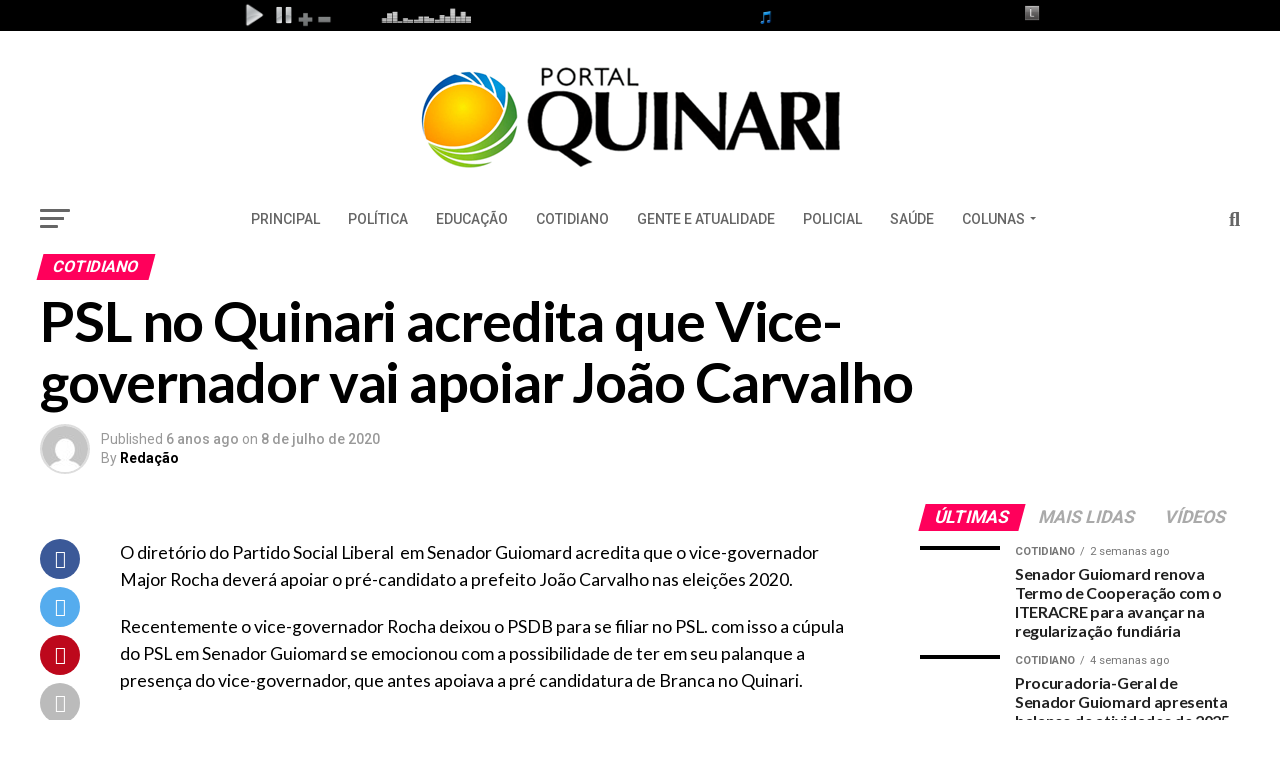

--- FILE ---
content_type: text/html; charset=UTF-8
request_url: https://portalquinari.com.br/psl-no-quinari-acredita-que-vice-governador-vai-apoiar-joao-carvalho/
body_size: 32702
content:
    <!DOCTYPE html>
<html lang="pt-BR">
<head>
<meta charset="UTF-8" >
<meta name="viewport" id="viewport" content="width=device-width, initial-scale=1.0, maximum-scale=5.0, minimum-scale=1.0, user-scalable=yes" />
<link rel="pingback" href="https://portalquinari.com.br/xmlrpc.php" />
<meta property="og:type" content="article" />
					<meta property="og:image" content="https://portalquinari.com.br/wp-content/uploads/2020/07/47491765-DBA0-4817-834F-569387063806-1000x600.jpeg" />
		<meta name="twitter:image" content="https://portalquinari.com.br/wp-content/uploads/2020/07/47491765-DBA0-4817-834F-569387063806-1000x600.jpeg" />
	<meta property="og:url" content="https://portalquinari.com.br/psl-no-quinari-acredita-que-vice-governador-vai-apoiar-joao-carvalho/" />
<meta property="og:title" content="PSL no Quinari acredita que Vice-governador vai apoiar João Carvalho" />
<meta property="og:description" content="O diretório do Partido Social Liberal  em Senador Guiomard acredita que o vice-governador Major Rocha deverá apoiar o pré-candidato a prefeito João Carvalho nas eleições 2020. Recentemente o vice-governador Rocha deixou o PSDB para se filiar no PSL. com isso a cúpula do PSL em Senador Guiomard se emocionou com a possibilidade de ter em [&hellip;]" />
<meta name="twitter:card" content="summary_large_image">
<meta name="twitter:url" content="https://portalquinari.com.br/psl-no-quinari-acredita-que-vice-governador-vai-apoiar-joao-carvalho/">
<meta name="twitter:title" content="PSL no Quinari acredita que Vice-governador vai apoiar João Carvalho">
<meta name="twitter:description" content="O diretório do Partido Social Liberal  em Senador Guiomard acredita que o vice-governador Major Rocha deverá apoiar o pré-candidato a prefeito João Carvalho nas eleições 2020. Recentemente o vice-governador Rocha deixou o PSDB para se filiar no PSL. com isso a cúpula do PSL em Senador Guiomard se emocionou com a possibilidade de ter em [&hellip;]">
<title>PSL no Quinari acredita que Vice-governador vai apoiar João Carvalho &#8211; Portal Quinari</title>
<meta name='robots' content='max-image-preview:large' />
	<style>img:is([sizes="auto" i], [sizes^="auto," i]) { contain-intrinsic-size: 3000px 1500px }</style>
	<link rel='dns-prefetch' href='//ajax.googleapis.com' />
<link rel='dns-prefetch' href='//fonts.googleapis.com' />
<link rel="alternate" type="application/rss+xml" title="Feed para Portal Quinari &raquo;" href="https://portalquinari.com.br/feed/" />
<link rel="alternate" type="application/rss+xml" title="Feed de comentários para Portal Quinari &raquo;" href="https://portalquinari.com.br/comments/feed/" />
<script type="text/javascript">
/* <![CDATA[ */
window._wpemojiSettings = {"baseUrl":"https:\/\/s.w.org\/images\/core\/emoji\/16.0.1\/72x72\/","ext":".png","svgUrl":"https:\/\/s.w.org\/images\/core\/emoji\/16.0.1\/svg\/","svgExt":".svg","source":{"concatemoji":"https:\/\/portalquinari.com.br\/wp-includes\/js\/wp-emoji-release.min.js?ver=6.8.3"}};
/*! This file is auto-generated */
!function(s,n){var o,i,e;function c(e){try{var t={supportTests:e,timestamp:(new Date).valueOf()};sessionStorage.setItem(o,JSON.stringify(t))}catch(e){}}function p(e,t,n){e.clearRect(0,0,e.canvas.width,e.canvas.height),e.fillText(t,0,0);var t=new Uint32Array(e.getImageData(0,0,e.canvas.width,e.canvas.height).data),a=(e.clearRect(0,0,e.canvas.width,e.canvas.height),e.fillText(n,0,0),new Uint32Array(e.getImageData(0,0,e.canvas.width,e.canvas.height).data));return t.every(function(e,t){return e===a[t]})}function u(e,t){e.clearRect(0,0,e.canvas.width,e.canvas.height),e.fillText(t,0,0);for(var n=e.getImageData(16,16,1,1),a=0;a<n.data.length;a++)if(0!==n.data[a])return!1;return!0}function f(e,t,n,a){switch(t){case"flag":return n(e,"\ud83c\udff3\ufe0f\u200d\u26a7\ufe0f","\ud83c\udff3\ufe0f\u200b\u26a7\ufe0f")?!1:!n(e,"\ud83c\udde8\ud83c\uddf6","\ud83c\udde8\u200b\ud83c\uddf6")&&!n(e,"\ud83c\udff4\udb40\udc67\udb40\udc62\udb40\udc65\udb40\udc6e\udb40\udc67\udb40\udc7f","\ud83c\udff4\u200b\udb40\udc67\u200b\udb40\udc62\u200b\udb40\udc65\u200b\udb40\udc6e\u200b\udb40\udc67\u200b\udb40\udc7f");case"emoji":return!a(e,"\ud83e\udedf")}return!1}function g(e,t,n,a){var r="undefined"!=typeof WorkerGlobalScope&&self instanceof WorkerGlobalScope?new OffscreenCanvas(300,150):s.createElement("canvas"),o=r.getContext("2d",{willReadFrequently:!0}),i=(o.textBaseline="top",o.font="600 32px Arial",{});return e.forEach(function(e){i[e]=t(o,e,n,a)}),i}function t(e){var t=s.createElement("script");t.src=e,t.defer=!0,s.head.appendChild(t)}"undefined"!=typeof Promise&&(o="wpEmojiSettingsSupports",i=["flag","emoji"],n.supports={everything:!0,everythingExceptFlag:!0},e=new Promise(function(e){s.addEventListener("DOMContentLoaded",e,{once:!0})}),new Promise(function(t){var n=function(){try{var e=JSON.parse(sessionStorage.getItem(o));if("object"==typeof e&&"number"==typeof e.timestamp&&(new Date).valueOf()<e.timestamp+604800&&"object"==typeof e.supportTests)return e.supportTests}catch(e){}return null}();if(!n){if("undefined"!=typeof Worker&&"undefined"!=typeof OffscreenCanvas&&"undefined"!=typeof URL&&URL.createObjectURL&&"undefined"!=typeof Blob)try{var e="postMessage("+g.toString()+"("+[JSON.stringify(i),f.toString(),p.toString(),u.toString()].join(",")+"));",a=new Blob([e],{type:"text/javascript"}),r=new Worker(URL.createObjectURL(a),{name:"wpTestEmojiSupports"});return void(r.onmessage=function(e){c(n=e.data),r.terminate(),t(n)})}catch(e){}c(n=g(i,f,p,u))}t(n)}).then(function(e){for(var t in e)n.supports[t]=e[t],n.supports.everything=n.supports.everything&&n.supports[t],"flag"!==t&&(n.supports.everythingExceptFlag=n.supports.everythingExceptFlag&&n.supports[t]);n.supports.everythingExceptFlag=n.supports.everythingExceptFlag&&!n.supports.flag,n.DOMReady=!1,n.readyCallback=function(){n.DOMReady=!0}}).then(function(){return e}).then(function(){var e;n.supports.everything||(n.readyCallback(),(e=n.source||{}).concatemoji?t(e.concatemoji):e.wpemoji&&e.twemoji&&(t(e.twemoji),t(e.wpemoji)))}))}((window,document),window._wpemojiSettings);
/* ]]> */
</script>

<link crossorigin="anonymous" rel='stylesheet' id='twb-open-sans-css' href='https://fonts.googleapis.com/css?family=Open+Sans%3A300%2C400%2C500%2C600%2C700%2C800&#038;display=swap&#038;ver=6.8.3' type='text/css' media='all' />
<link rel='stylesheet' id='twb-global-css' href='https://portalquinari.com.br/wp-content/plugins/wd-facebook-feed/booster/assets/css/global.css?ver=1.0.0' type='text/css' media='all' />
<style id='wp-emoji-styles-inline-css' type='text/css'>

	img.wp-smiley, img.emoji {
		display: inline !important;
		border: none !important;
		box-shadow: none !important;
		height: 1em !important;
		width: 1em !important;
		margin: 0 0.07em !important;
		vertical-align: -0.1em !important;
		background: none !important;
		padding: 0 !important;
	}
</style>
<link rel='stylesheet' id='wp-block-library-css' href='https://portalquinari.com.br/wp-includes/css/dist/block-library/style.min.css?ver=6.8.3' type='text/css' media='all' />
<style id='classic-theme-styles-inline-css' type='text/css'>
/*! This file is auto-generated */
.wp-block-button__link{color:#fff;background-color:#32373c;border-radius:9999px;box-shadow:none;text-decoration:none;padding:calc(.667em + 2px) calc(1.333em + 2px);font-size:1.125em}.wp-block-file__button{background:#32373c;color:#fff;text-decoration:none}
</style>
<style id='global-styles-inline-css' type='text/css'>
:root{--wp--preset--aspect-ratio--square: 1;--wp--preset--aspect-ratio--4-3: 4/3;--wp--preset--aspect-ratio--3-4: 3/4;--wp--preset--aspect-ratio--3-2: 3/2;--wp--preset--aspect-ratio--2-3: 2/3;--wp--preset--aspect-ratio--16-9: 16/9;--wp--preset--aspect-ratio--9-16: 9/16;--wp--preset--color--black: #000000;--wp--preset--color--cyan-bluish-gray: #abb8c3;--wp--preset--color--white: #ffffff;--wp--preset--color--pale-pink: #f78da7;--wp--preset--color--vivid-red: #cf2e2e;--wp--preset--color--luminous-vivid-orange: #ff6900;--wp--preset--color--luminous-vivid-amber: #fcb900;--wp--preset--color--light-green-cyan: #7bdcb5;--wp--preset--color--vivid-green-cyan: #00d084;--wp--preset--color--pale-cyan-blue: #8ed1fc;--wp--preset--color--vivid-cyan-blue: #0693e3;--wp--preset--color--vivid-purple: #9b51e0;--wp--preset--gradient--vivid-cyan-blue-to-vivid-purple: linear-gradient(135deg,rgba(6,147,227,1) 0%,rgb(155,81,224) 100%);--wp--preset--gradient--light-green-cyan-to-vivid-green-cyan: linear-gradient(135deg,rgb(122,220,180) 0%,rgb(0,208,130) 100%);--wp--preset--gradient--luminous-vivid-amber-to-luminous-vivid-orange: linear-gradient(135deg,rgba(252,185,0,1) 0%,rgba(255,105,0,1) 100%);--wp--preset--gradient--luminous-vivid-orange-to-vivid-red: linear-gradient(135deg,rgba(255,105,0,1) 0%,rgb(207,46,46) 100%);--wp--preset--gradient--very-light-gray-to-cyan-bluish-gray: linear-gradient(135deg,rgb(238,238,238) 0%,rgb(169,184,195) 100%);--wp--preset--gradient--cool-to-warm-spectrum: linear-gradient(135deg,rgb(74,234,220) 0%,rgb(151,120,209) 20%,rgb(207,42,186) 40%,rgb(238,44,130) 60%,rgb(251,105,98) 80%,rgb(254,248,76) 100%);--wp--preset--gradient--blush-light-purple: linear-gradient(135deg,rgb(255,206,236) 0%,rgb(152,150,240) 100%);--wp--preset--gradient--blush-bordeaux: linear-gradient(135deg,rgb(254,205,165) 0%,rgb(254,45,45) 50%,rgb(107,0,62) 100%);--wp--preset--gradient--luminous-dusk: linear-gradient(135deg,rgb(255,203,112) 0%,rgb(199,81,192) 50%,rgb(65,88,208) 100%);--wp--preset--gradient--pale-ocean: linear-gradient(135deg,rgb(255,245,203) 0%,rgb(182,227,212) 50%,rgb(51,167,181) 100%);--wp--preset--gradient--electric-grass: linear-gradient(135deg,rgb(202,248,128) 0%,rgb(113,206,126) 100%);--wp--preset--gradient--midnight: linear-gradient(135deg,rgb(2,3,129) 0%,rgb(40,116,252) 100%);--wp--preset--font-size--small: 13px;--wp--preset--font-size--medium: 20px;--wp--preset--font-size--large: 36px;--wp--preset--font-size--x-large: 42px;--wp--preset--spacing--20: 0.44rem;--wp--preset--spacing--30: 0.67rem;--wp--preset--spacing--40: 1rem;--wp--preset--spacing--50: 1.5rem;--wp--preset--spacing--60: 2.25rem;--wp--preset--spacing--70: 3.38rem;--wp--preset--spacing--80: 5.06rem;--wp--preset--shadow--natural: 6px 6px 9px rgba(0, 0, 0, 0.2);--wp--preset--shadow--deep: 12px 12px 50px rgba(0, 0, 0, 0.4);--wp--preset--shadow--sharp: 6px 6px 0px rgba(0, 0, 0, 0.2);--wp--preset--shadow--outlined: 6px 6px 0px -3px rgba(255, 255, 255, 1), 6px 6px rgba(0, 0, 0, 1);--wp--preset--shadow--crisp: 6px 6px 0px rgba(0, 0, 0, 1);}:where(.is-layout-flex){gap: 0.5em;}:where(.is-layout-grid){gap: 0.5em;}body .is-layout-flex{display: flex;}.is-layout-flex{flex-wrap: wrap;align-items: center;}.is-layout-flex > :is(*, div){margin: 0;}body .is-layout-grid{display: grid;}.is-layout-grid > :is(*, div){margin: 0;}:where(.wp-block-columns.is-layout-flex){gap: 2em;}:where(.wp-block-columns.is-layout-grid){gap: 2em;}:where(.wp-block-post-template.is-layout-flex){gap: 1.25em;}:where(.wp-block-post-template.is-layout-grid){gap: 1.25em;}.has-black-color{color: var(--wp--preset--color--black) !important;}.has-cyan-bluish-gray-color{color: var(--wp--preset--color--cyan-bluish-gray) !important;}.has-white-color{color: var(--wp--preset--color--white) !important;}.has-pale-pink-color{color: var(--wp--preset--color--pale-pink) !important;}.has-vivid-red-color{color: var(--wp--preset--color--vivid-red) !important;}.has-luminous-vivid-orange-color{color: var(--wp--preset--color--luminous-vivid-orange) !important;}.has-luminous-vivid-amber-color{color: var(--wp--preset--color--luminous-vivid-amber) !important;}.has-light-green-cyan-color{color: var(--wp--preset--color--light-green-cyan) !important;}.has-vivid-green-cyan-color{color: var(--wp--preset--color--vivid-green-cyan) !important;}.has-pale-cyan-blue-color{color: var(--wp--preset--color--pale-cyan-blue) !important;}.has-vivid-cyan-blue-color{color: var(--wp--preset--color--vivid-cyan-blue) !important;}.has-vivid-purple-color{color: var(--wp--preset--color--vivid-purple) !important;}.has-black-background-color{background-color: var(--wp--preset--color--black) !important;}.has-cyan-bluish-gray-background-color{background-color: var(--wp--preset--color--cyan-bluish-gray) !important;}.has-white-background-color{background-color: var(--wp--preset--color--white) !important;}.has-pale-pink-background-color{background-color: var(--wp--preset--color--pale-pink) !important;}.has-vivid-red-background-color{background-color: var(--wp--preset--color--vivid-red) !important;}.has-luminous-vivid-orange-background-color{background-color: var(--wp--preset--color--luminous-vivid-orange) !important;}.has-luminous-vivid-amber-background-color{background-color: var(--wp--preset--color--luminous-vivid-amber) !important;}.has-light-green-cyan-background-color{background-color: var(--wp--preset--color--light-green-cyan) !important;}.has-vivid-green-cyan-background-color{background-color: var(--wp--preset--color--vivid-green-cyan) !important;}.has-pale-cyan-blue-background-color{background-color: var(--wp--preset--color--pale-cyan-blue) !important;}.has-vivid-cyan-blue-background-color{background-color: var(--wp--preset--color--vivid-cyan-blue) !important;}.has-vivid-purple-background-color{background-color: var(--wp--preset--color--vivid-purple) !important;}.has-black-border-color{border-color: var(--wp--preset--color--black) !important;}.has-cyan-bluish-gray-border-color{border-color: var(--wp--preset--color--cyan-bluish-gray) !important;}.has-white-border-color{border-color: var(--wp--preset--color--white) !important;}.has-pale-pink-border-color{border-color: var(--wp--preset--color--pale-pink) !important;}.has-vivid-red-border-color{border-color: var(--wp--preset--color--vivid-red) !important;}.has-luminous-vivid-orange-border-color{border-color: var(--wp--preset--color--luminous-vivid-orange) !important;}.has-luminous-vivid-amber-border-color{border-color: var(--wp--preset--color--luminous-vivid-amber) !important;}.has-light-green-cyan-border-color{border-color: var(--wp--preset--color--light-green-cyan) !important;}.has-vivid-green-cyan-border-color{border-color: var(--wp--preset--color--vivid-green-cyan) !important;}.has-pale-cyan-blue-border-color{border-color: var(--wp--preset--color--pale-cyan-blue) !important;}.has-vivid-cyan-blue-border-color{border-color: var(--wp--preset--color--vivid-cyan-blue) !important;}.has-vivid-purple-border-color{border-color: var(--wp--preset--color--vivid-purple) !important;}.has-vivid-cyan-blue-to-vivid-purple-gradient-background{background: var(--wp--preset--gradient--vivid-cyan-blue-to-vivid-purple) !important;}.has-light-green-cyan-to-vivid-green-cyan-gradient-background{background: var(--wp--preset--gradient--light-green-cyan-to-vivid-green-cyan) !important;}.has-luminous-vivid-amber-to-luminous-vivid-orange-gradient-background{background: var(--wp--preset--gradient--luminous-vivid-amber-to-luminous-vivid-orange) !important;}.has-luminous-vivid-orange-to-vivid-red-gradient-background{background: var(--wp--preset--gradient--luminous-vivid-orange-to-vivid-red) !important;}.has-very-light-gray-to-cyan-bluish-gray-gradient-background{background: var(--wp--preset--gradient--very-light-gray-to-cyan-bluish-gray) !important;}.has-cool-to-warm-spectrum-gradient-background{background: var(--wp--preset--gradient--cool-to-warm-spectrum) !important;}.has-blush-light-purple-gradient-background{background: var(--wp--preset--gradient--blush-light-purple) !important;}.has-blush-bordeaux-gradient-background{background: var(--wp--preset--gradient--blush-bordeaux) !important;}.has-luminous-dusk-gradient-background{background: var(--wp--preset--gradient--luminous-dusk) !important;}.has-pale-ocean-gradient-background{background: var(--wp--preset--gradient--pale-ocean) !important;}.has-electric-grass-gradient-background{background: var(--wp--preset--gradient--electric-grass) !important;}.has-midnight-gradient-background{background: var(--wp--preset--gradient--midnight) !important;}.has-small-font-size{font-size: var(--wp--preset--font-size--small) !important;}.has-medium-font-size{font-size: var(--wp--preset--font-size--medium) !important;}.has-large-font-size{font-size: var(--wp--preset--font-size--large) !important;}.has-x-large-font-size{font-size: var(--wp--preset--font-size--x-large) !important;}
:where(.wp-block-post-template.is-layout-flex){gap: 1.25em;}:where(.wp-block-post-template.is-layout-grid){gap: 1.25em;}
:where(.wp-block-columns.is-layout-flex){gap: 2em;}:where(.wp-block-columns.is-layout-grid){gap: 2em;}
:root :where(.wp-block-pullquote){font-size: 1.5em;line-height: 1.6;}
</style>
<link rel='stylesheet' id='theiaPostSlider-css' href='https://portalquinari.com.br/wp-content/plugins/theia-post-slider-premium/dist/css/font-theme.css?ver=2.1.3' type='text/css' media='all' />
<style id='theiaPostSlider-inline-css' type='text/css'>


				.theiaPostSlider_nav.fontTheme ._title,
				.theiaPostSlider_nav.fontTheme ._text {
					line-height: 48px;
				}
	
				.theiaPostSlider_nav.fontTheme ._button,
				.theiaPostSlider_nav.fontTheme ._button svg {
					color: #f08100;
					fill: #f08100;
				}
	
				.theiaPostSlider_nav.fontTheme ._button ._2 span {
					font-size: 48px;
					line-height: 48px;
				}
	
				.theiaPostSlider_nav.fontTheme ._button ._2 svg {
					width: 48px;
				}
	
				.theiaPostSlider_nav.fontTheme ._button:hover,
				.theiaPostSlider_nav.fontTheme ._button:focus,
				.theiaPostSlider_nav.fontTheme ._button:hover svg,
				.theiaPostSlider_nav.fontTheme ._button:focus svg {
					color: #ffa338;
					fill: #ffa338;
				}
	
				.theiaPostSlider_nav.fontTheme ._disabled,				 
                .theiaPostSlider_nav.fontTheme ._disabled svg {
					color: #777777 !important;
					fill: #777777 !important;
				}
			
</style>
<link rel='stylesheet' id='theiaPostSlider-font-css' href='https://portalquinari.com.br/wp-content/plugins/theia-post-slider-premium/assets/fonts/style.css?ver=2.1.3' type='text/css' media='all' />
<link rel='stylesheet' id='ffwd_frontend-css' href='https://portalquinari.com.br/wp-content/plugins/wd-facebook-feed/css/ffwd_frontend.css?ver=1.2.9' type='text/css' media='all' />
<link rel='stylesheet' id='ffwd_fonts-css' href='https://portalquinari.com.br/wp-content/plugins/wd-facebook-feed/css/fonts.css?ver=1.2.9' type='text/css' media='all' />
<link rel='stylesheet' id='ffwd_mCustomScrollbar-css' href='https://portalquinari.com.br/wp-content/plugins/wd-facebook-feed/css/jquery.mCustomScrollbar.css?ver=1.2.9' type='text/css' media='all' />
<link rel='stylesheet' id='ql-jquery-ui-css' href='//ajax.googleapis.com/ajax/libs/jqueryui/1.12.1/themes/smoothness/jquery-ui.css?ver=6.8.3' type='text/css' media='all' />
<link rel='stylesheet' id='mvp-custom-style-css' href='https://portalquinari.com.br/wp-content/themes/zox-news/style.css?ver=6.8.3' type='text/css' media='all' />
<style id='mvp-custom-style-inline-css' type='text/css'>


#mvp-wallpaper {
	background: url() no-repeat 50% 0;
	}

#mvp-foot-copy a {
	color: #54a02b;
	}

#mvp-content-main p a,
#mvp-content-main ul a,
#mvp-content-main ol a,
.mvp-post-add-main p a,
.mvp-post-add-main ul a,
.mvp-post-add-main ol a {
	box-shadow: inset 0 -4px 0 #54a02b;
	}

#mvp-content-main p a:hover,
#mvp-content-main ul a:hover,
#mvp-content-main ol a:hover,
.mvp-post-add-main p a:hover,
.mvp-post-add-main ul a:hover,
.mvp-post-add-main ol a:hover {
	background: #54a02b;
	}

a,
a:visited,
.post-info-name a,
.woocommerce .woocommerce-breadcrumb a {
	color: #ff005b;
	}

#mvp-side-wrap a:hover {
	color: #ff005b;
	}

.mvp-fly-top:hover,
.mvp-vid-box-wrap,
ul.mvp-soc-mob-list li.mvp-soc-mob-com {
	background: #54a02b;
	}

nav.mvp-fly-nav-menu ul li.menu-item-has-children:after,
.mvp-feat1-left-wrap span.mvp-cd-cat,
.mvp-widget-feat1-top-story span.mvp-cd-cat,
.mvp-widget-feat2-left-cont span.mvp-cd-cat,
.mvp-widget-dark-feat span.mvp-cd-cat,
.mvp-widget-dark-sub span.mvp-cd-cat,
.mvp-vid-wide-text span.mvp-cd-cat,
.mvp-feat2-top-text span.mvp-cd-cat,
.mvp-feat3-main-story span.mvp-cd-cat,
.mvp-feat3-sub-text span.mvp-cd-cat,
.mvp-feat4-main-text span.mvp-cd-cat,
.woocommerce-message:before,
.woocommerce-info:before,
.woocommerce-message:before {
	color: #54a02b;
	}

#searchform input,
.mvp-authors-name {
	border-bottom: 1px solid #54a02b;
	}

.mvp-fly-top:hover {
	border-top: 1px solid #54a02b;
	border-left: 1px solid #54a02b;
	border-bottom: 1px solid #54a02b;
	}

.woocommerce .widget_price_filter .ui-slider .ui-slider-handle,
.woocommerce #respond input#submit.alt,
.woocommerce a.button.alt,
.woocommerce button.button.alt,
.woocommerce input.button.alt,
.woocommerce #respond input#submit.alt:hover,
.woocommerce a.button.alt:hover,
.woocommerce button.button.alt:hover,
.woocommerce input.button.alt:hover {
	background-color: #54a02b;
	}

.woocommerce-error,
.woocommerce-info,
.woocommerce-message {
	border-top-color: #54a02b;
	}

ul.mvp-feat1-list-buts li.active span.mvp-feat1-list-but,
span.mvp-widget-home-title,
span.mvp-post-cat,
span.mvp-feat1-pop-head {
	background: #ff005b;
	}

.woocommerce span.onsale {
	background-color: #ff005b;
	}

.mvp-widget-feat2-side-more-but,
.woocommerce .star-rating span:before,
span.mvp-prev-next-label,
.mvp-cat-date-wrap .sticky {
	color: #ff005b !important;
	}

#mvp-main-nav-top,
#mvp-fly-wrap,
.mvp-soc-mob-right,
#mvp-main-nav-small-cont {
	background: #ffffff;
	}

#mvp-main-nav-small .mvp-fly-but-wrap span,
#mvp-main-nav-small .mvp-search-but-wrap span,
.mvp-nav-top-left .mvp-fly-but-wrap span,
#mvp-fly-wrap .mvp-fly-but-wrap span {
	background: #666666;
	}

.mvp-nav-top-right .mvp-nav-search-but,
span.mvp-fly-soc-head,
.mvp-soc-mob-right i,
#mvp-main-nav-small span.mvp-nav-search-but,
#mvp-main-nav-small .mvp-nav-menu ul li a  {
	color: #666666;
	}

#mvp-main-nav-small .mvp-nav-menu ul li.menu-item-has-children a:after {
	border-color: #666666 transparent transparent transparent;
	}

#mvp-nav-top-wrap span.mvp-nav-search-but:hover,
#mvp-main-nav-small span.mvp-nav-search-but:hover {
	color: #54a02b;
	}

#mvp-nav-top-wrap .mvp-fly-but-wrap:hover span,
#mvp-main-nav-small .mvp-fly-but-wrap:hover span,
span.mvp-woo-cart-num:hover {
	background: #54a02b;
	}

#mvp-main-nav-bot-cont {
	background: #ffffff;
	}

#mvp-nav-bot-wrap .mvp-fly-but-wrap span,
#mvp-nav-bot-wrap .mvp-search-but-wrap span {
	background: #666666;
	}

#mvp-nav-bot-wrap span.mvp-nav-search-but,
#mvp-nav-bot-wrap .mvp-nav-menu ul li a {
	color: #666666;
	}

#mvp-nav-bot-wrap .mvp-nav-menu ul li.menu-item-has-children a:after {
	border-color: #666666 transparent transparent transparent;
	}

.mvp-nav-menu ul li:hover a {
	border-bottom: 5px solid #54a02b;
	}

#mvp-nav-bot-wrap .mvp-fly-but-wrap:hover span {
	background: #54a02b;
	}

#mvp-nav-bot-wrap span.mvp-nav-search-but:hover {
	color: #54a02b;
	}

body,
.mvp-feat1-feat-text p,
.mvp-feat2-top-text p,
.mvp-feat3-main-text p,
.mvp-feat3-sub-text p,
#searchform input,
.mvp-author-info-text,
span.mvp-post-excerpt,
.mvp-nav-menu ul li ul.sub-menu li a,
nav.mvp-fly-nav-menu ul li a,
.mvp-ad-label,
span.mvp-feat-caption,
.mvp-post-tags a,
.mvp-post-tags a:visited,
span.mvp-author-box-name a,
#mvp-author-box-text p,
.mvp-post-gallery-text p,
ul.mvp-soc-mob-list li span,
#comments,
h3#reply-title,
h2.comments,
#mvp-foot-copy p,
span.mvp-fly-soc-head,
.mvp-post-tags-header,
span.mvp-prev-next-label,
span.mvp-post-add-link-but,
#mvp-comments-button a,
#mvp-comments-button span.mvp-comment-but-text,
.woocommerce ul.product_list_widget span.product-title,
.woocommerce ul.product_list_widget li a,
.woocommerce #reviews #comments ol.commentlist li .comment-text p.meta,
.woocommerce div.product p.price,
.woocommerce div.product p.price ins,
.woocommerce div.product p.price del,
.woocommerce ul.products li.product .price del,
.woocommerce ul.products li.product .price ins,
.woocommerce ul.products li.product .price,
.woocommerce #respond input#submit,
.woocommerce a.button,
.woocommerce button.button,
.woocommerce input.button,
.woocommerce .widget_price_filter .price_slider_amount .button,
.woocommerce span.onsale,
.woocommerce-review-link,
#woo-content p.woocommerce-result-count,
.woocommerce div.product .woocommerce-tabs ul.tabs li a,
a.mvp-inf-more-but,
span.mvp-cont-read-but,
span.mvp-cd-cat,
span.mvp-cd-date,
.mvp-feat4-main-text p,
span.mvp-woo-cart-num,
span.mvp-widget-home-title2,
.wp-caption,
#mvp-content-main p.wp-caption-text,
.gallery-caption,
.mvp-post-add-main p.wp-caption-text,
#bbpress-forums,
#bbpress-forums p,
.protected-post-form input,
#mvp-feat6-text p {
	font-family: 'Roboto', sans-serif;
	font-display: swap;
	}

.mvp-blog-story-text p,
span.mvp-author-page-desc,
#mvp-404 p,
.mvp-widget-feat1-bot-text p,
.mvp-widget-feat2-left-text p,
.mvp-flex-story-text p,
.mvp-search-text p,
#mvp-content-main p,
.mvp-post-add-main p,
#mvp-content-main ul li,
#mvp-content-main ol li,
.rwp-summary,
.rwp-u-review__comment,
.mvp-feat5-mid-main-text p,
.mvp-feat5-small-main-text p,
#mvp-content-main .wp-block-button__link,
.wp-block-audio figcaption,
.wp-block-video figcaption,
.wp-block-embed figcaption,
.wp-block-verse pre,
pre.wp-block-verse {
	font-family: 'Lato', sans-serif;
	font-display: swap;
	}

.mvp-nav-menu ul li a,
#mvp-foot-menu ul li a {
	font-family: 'Roboto', sans-serif;
	font-display: swap;
	}


.mvp-feat1-sub-text h2,
.mvp-feat1-pop-text h2,
.mvp-feat1-list-text h2,
.mvp-widget-feat1-top-text h2,
.mvp-widget-feat1-bot-text h2,
.mvp-widget-dark-feat-text h2,
.mvp-widget-dark-sub-text h2,
.mvp-widget-feat2-left-text h2,
.mvp-widget-feat2-right-text h2,
.mvp-blog-story-text h2,
.mvp-flex-story-text h2,
.mvp-vid-wide-more-text p,
.mvp-prev-next-text p,
.mvp-related-text,
.mvp-post-more-text p,
h2.mvp-authors-latest a,
.mvp-feat2-bot-text h2,
.mvp-feat3-sub-text h2,
.mvp-feat3-main-text h2,
.mvp-feat4-main-text h2,
.mvp-feat5-text h2,
.mvp-feat5-mid-main-text h2,
.mvp-feat5-small-main-text h2,
.mvp-feat5-mid-sub-text h2,
#mvp-feat6-text h2,
.alp-related-posts-wrapper .alp-related-post .post-title {
	font-family: 'Lato', sans-serif;
	font-display: swap;
	}

.mvp-feat2-top-text h2,
.mvp-feat1-feat-text h2,
h1.mvp-post-title,
h1.mvp-post-title-wide,
.mvp-drop-nav-title h4,
#mvp-content-main blockquote p,
.mvp-post-add-main blockquote p,
#mvp-content-main p.has-large-font-size,
#mvp-404 h1,
#woo-content h1.page-title,
.woocommerce div.product .product_title,
.woocommerce ul.products li.product h3,
.alp-related-posts .current .post-title {
	font-family: 'Lato', sans-serif;
	font-display: swap;
	}

span.mvp-feat1-pop-head,
.mvp-feat1-pop-text:before,
span.mvp-feat1-list-but,
span.mvp-widget-home-title,
.mvp-widget-feat2-side-more,
span.mvp-post-cat,
span.mvp-page-head,
h1.mvp-author-top-head,
.mvp-authors-name,
#mvp-content-main h1,
#mvp-content-main h2,
#mvp-content-main h3,
#mvp-content-main h4,
#mvp-content-main h5,
#mvp-content-main h6,
.woocommerce .related h2,
.woocommerce div.product .woocommerce-tabs .panel h2,
.woocommerce div.product .product_title,
.mvp-feat5-side-list .mvp-feat1-list-img:after {
	font-family: 'Roboto', sans-serif;
	font-display: swap;
	}

	

	span.mvp-nav-soc-but,
	ul.mvp-fly-soc-list li a,
	span.mvp-woo-cart-num {
		background: rgba(0,0,0,.8);
		}
	span.mvp-woo-cart-icon {
		color: rgba(0,0,0,.8);
		}
	nav.mvp-fly-nav-menu ul li,
	nav.mvp-fly-nav-menu ul li ul.sub-menu {
		border-top: 1px solid rgba(0,0,0,.1);
		}
	nav.mvp-fly-nav-menu ul li a {
		color: #000;
		}
	.mvp-drop-nav-title h4 {
		color: #000;
		}
		

	#mvp-leader-wrap {
		position: relative;
		}
	#mvp-site-main {
		margin-top: 0;
		}
	#mvp-leader-wrap {
		top: 0 !important;
		}
		

	.mvp-nav-links {
		display: none;
		}
		

	@media screen and (max-width: 479px) {
		.single #mvp-content-body-top {
			max-height: 400px;
			}
		.single .mvp-cont-read-but-wrap {
			display: inline;
			}
		}
		

	.alp-advert {
		display: none;
	}
	.alp-related-posts-wrapper .alp-related-posts .current {
		margin: 0 0 10px;
	}
		
</style>
<link rel='stylesheet' id='mvp-reset-css' href='https://portalquinari.com.br/wp-content/themes/zox-news/css/reset.css?ver=6.8.3' type='text/css' media='all' />
<link rel='stylesheet' id='fontawesome-css' href='https://portalquinari.com.br/wp-content/themes/zox-news/font-awesome/css/all.css?ver=6.8.3' type='text/css' media='all' />
<link crossorigin="anonymous" rel='stylesheet' id='mvp-fonts-css' href='//fonts.googleapis.com/css?family=Roboto%3A300%2C400%2C700%2C900%7COswald%3A400%2C700%7CAdvent+Pro%3A700%7COpen+Sans%3A700%7CAnton%3A400Lato%3A100%2C200%2C300%2C400%2C500%2C600%2C700%2C800%2C900%7CLato%3A100%2C200%2C300%2C400%2C500%2C600%2C700%2C800%2C900%7CRoboto%3A100%2C200%2C300%2C400%2C500%2C600%2C700%2C800%2C900%7CRoboto%3A100%2C200%2C300%2C400%2C500%2C600%2C700%2C800%2C900%7CLato%3A100%2C200%2C300%2C400%2C500%2C600%2C700%2C800%2C900%7CRoboto%3A100%2C200%2C300%2C400%2C500%2C600%2C700%2C800%2C900%26subset%3Dlatin%2Clatin-ext%2Ccyrillic%2Ccyrillic-ext%2Cgreek-ext%2Cgreek%2Cvietnamese%26display%3Dswap' type='text/css' media='all' />
<link rel='stylesheet' id='mvp-media-queries-css' href='https://portalquinari.com.br/wp-content/themes/zox-news/css/media-queries.css?ver=6.8.3' type='text/css' media='all' />
<link rel='stylesheet' id='elementor-frontend-css' href='https://portalquinari.com.br/wp-content/plugins/elementor/assets/css/frontend.min.css?ver=3.32.3' type='text/css' media='all' />
<link rel='stylesheet' id='elementor-post-10990-css' href='https://portalquinari.com.br/wp-content/uploads/elementor/css/post-10990.css?ver=1764828936' type='text/css' media='all' />
<link crossorigin="anonymous" rel='stylesheet' id='elementor-gf-roboto-css' href='https://fonts.googleapis.com/css?family=Roboto:100,100italic,200,200italic,300,300italic,400,400italic,500,500italic,600,600italic,700,700italic,800,800italic,900,900italic&#038;display=swap' type='text/css' media='all' />
<link crossorigin="anonymous" rel='stylesheet' id='elementor-gf-robotoslab-css' href='https://fonts.googleapis.com/css?family=Roboto+Slab:100,100italic,200,200italic,300,300italic,400,400italic,500,500italic,600,600italic,700,700italic,800,800italic,900,900italic&#038;display=swap' type='text/css' media='all' />
<script type="text/javascript" src="https://portalquinari.com.br/wp-includes/js/jquery/jquery.min.js?ver=3.7.1" id="jquery-core-js"></script>
<script type="text/javascript" src="https://portalquinari.com.br/wp-includes/js/jquery/jquery-migrate.min.js?ver=3.4.1" id="jquery-migrate-js"></script>
<script type="text/javascript" src="https://portalquinari.com.br/wp-content/plugins/wd-facebook-feed/booster/assets/js/circle-progress.js?ver=1.2.2" id="twb-circle-js"></script>
<script type="text/javascript" id="twb-global-js-extra">
/* <![CDATA[ */
var twb = {"nonce":"008ba04913","ajax_url":"https:\/\/portalquinari.com.br\/wp-admin\/admin-ajax.php","plugin_url":"https:\/\/portalquinari.com.br\/wp-content\/plugins\/wd-facebook-feed\/booster","href":"https:\/\/portalquinari.com.br\/wp-admin\/admin.php?page=twb_facebook-feed"};
var twb = {"nonce":"008ba04913","ajax_url":"https:\/\/portalquinari.com.br\/wp-admin\/admin-ajax.php","plugin_url":"https:\/\/portalquinari.com.br\/wp-content\/plugins\/wd-facebook-feed\/booster","href":"https:\/\/portalquinari.com.br\/wp-admin\/admin.php?page=twb_facebook-feed"};
/* ]]> */
</script>
<script type="text/javascript" src="https://portalquinari.com.br/wp-content/plugins/wd-facebook-feed/booster/assets/js/global.js?ver=1.0.0" id="twb-global-js"></script>
<script type="text/javascript" src="https://portalquinari.com.br/wp-content/plugins/theia-post-slider-premium/dist/js/jquery.history.js?ver=1.7.1" id="history.js-js"></script>
<script type="text/javascript" src="https://portalquinari.com.br/wp-content/plugins/theia-post-slider-premium/dist/js/async.min.js?ver=14.09.2014" id="async.js-js"></script>
<script type="text/javascript" src="https://portalquinari.com.br/wp-content/plugins/theia-post-slider-premium/dist/js/tps.js?ver=2.1.3" id="theiaPostSlider/theiaPostSlider.js-js"></script>
<script type="text/javascript" src="https://portalquinari.com.br/wp-content/plugins/theia-post-slider-premium/dist/js/main.js?ver=2.1.3" id="theiaPostSlider/main.js-js"></script>
<script type="text/javascript" src="https://portalquinari.com.br/wp-content/plugins/theia-post-slider-premium/dist/js/tps-transition-slide.js?ver=2.1.3" id="theiaPostSlider/transition.js-js"></script>
<script type="text/javascript" id="ffwd_cache-js-extra">
/* <![CDATA[ */
var ffwd_cache = {"ajax_url":"https:\/\/portalquinari.com.br\/wp-admin\/admin-ajax.php","update_data":"[]","need_update":"false"};
/* ]]> */
</script>
<script type="text/javascript" src="https://portalquinari.com.br/wp-content/plugins/wd-facebook-feed/js/ffwd_cache.js?ver=1.2.9" id="ffwd_cache-js"></script>
<script type="text/javascript" id="ffwd_frontend-js-extra">
/* <![CDATA[ */
var ffwd_frontend_text = {"comment_reply":"Reply","view":"View","more_comments":"more comments","year":"year","years":"years","hour":"hour","hours":"hours","months":"months","month":"month","weeks":"weeks","week":"week","days":"days","day":"day","minutes":"minutes","minute":"minute","seconds":"seconds","second":"second","ago":"ago","ajax_url":"https:\/\/portalquinari.com.br\/wp-admin\/admin-ajax.php","and":"and","others":"others"};
/* ]]> */
</script>
<script type="text/javascript" src="https://portalquinari.com.br/wp-content/plugins/wd-facebook-feed/js/ffwd_frontend.js?ver=1.2.9" id="ffwd_frontend-js"></script>
<script type="text/javascript" src="https://portalquinari.com.br/wp-content/plugins/wd-facebook-feed/js/jquery.mobile.js?ver=1.2.9" id="ffwd_jquery_mobile-js"></script>
<script type="text/javascript" src="https://portalquinari.com.br/wp-content/plugins/wd-facebook-feed/js/jquery.mCustomScrollbar.concat.min.js?ver=1.2.9" id="ffwd_mCustomScrollbar-js"></script>
<script type="text/javascript" src="https://portalquinari.com.br/wp-content/plugins/wd-facebook-feed/js/jquery.fullscreen-0.4.1.js?ver=0.4.1" id="jquery-fullscreen-js"></script>
<script type="text/javascript" id="ffwd_gallery_box-js-extra">
/* <![CDATA[ */
var ffwd_objectL10n = {"ffwd_field_required":"field is required.","ffwd_mail_validation":"This is not a valid email address.","ffwd_search_result":"There are no images matching your search."};
/* ]]> */
</script>
<script type="text/javascript" src="https://portalquinari.com.br/wp-content/plugins/wd-facebook-feed/js/ffwd_gallery_box.js?ver=1.2.9" id="ffwd_gallery_box-js"></script>
<link rel="https://api.w.org/" href="https://portalquinari.com.br/wp-json/" /><link rel="alternate" title="JSON" type="application/json" href="https://portalquinari.com.br/wp-json/wp/v2/posts/6529" /><link rel="EditURI" type="application/rsd+xml" title="RSD" href="https://portalquinari.com.br/xmlrpc.php?rsd" />
<meta name="generator" content="WordPress 6.8.3" />
<link rel='shortlink' href='https://portalquinari.com.br/?p=6529' />
<link rel="alternate" title="oEmbed (JSON)" type="application/json+oembed" href="https://portalquinari.com.br/wp-json/oembed/1.0/embed?url=https%3A%2F%2Fportalquinari.com.br%2Fpsl-no-quinari-acredita-que-vice-governador-vai-apoiar-joao-carvalho%2F" />
<link rel="alternate" title="oEmbed (XML)" type="text/xml+oembed" href="https://portalquinari.com.br/wp-json/oembed/1.0/embed?url=https%3A%2F%2Fportalquinari.com.br%2Fpsl-no-quinari-acredita-que-vice-governador-vai-apoiar-joao-carvalho%2F&#038;format=xml" />
<meta name="generator" content="Elementor 3.32.3; features: e_font_icon_svg, additional_custom_breakpoints; settings: css_print_method-external, google_font-enabled, font_display-swap">
<iframe src="https://player.voxpainel.com.br/player-barra/6682/000000" frameborder="0" width="100%" height="31"></iframe>
			<style>
				.e-con.e-parent:nth-of-type(n+4):not(.e-lazyloaded):not(.e-no-lazyload),
				.e-con.e-parent:nth-of-type(n+4):not(.e-lazyloaded):not(.e-no-lazyload) * {
					background-image: none !important;
				}
				@media screen and (max-height: 1024px) {
					.e-con.e-parent:nth-of-type(n+3):not(.e-lazyloaded):not(.e-no-lazyload),
					.e-con.e-parent:nth-of-type(n+3):not(.e-lazyloaded):not(.e-no-lazyload) * {
						background-image: none !important;
					}
				}
				@media screen and (max-height: 640px) {
					.e-con.e-parent:nth-of-type(n+2):not(.e-lazyloaded):not(.e-no-lazyload),
					.e-con.e-parent:nth-of-type(n+2):not(.e-lazyloaded):not(.e-no-lazyload) * {
						background-image: none !important;
					}
				}
			</style>
			<link rel="amphtml" href="https://portalquinari.com.br/psl-no-quinari-acredita-que-vice-governador-vai-apoiar-joao-carvalho/?amp=1"><link rel="icon" href="https://portalquinari.com.br/wp-content/uploads/2021/01/Artboard2-80x80.png" sizes="32x32" />
<link rel="icon" href="https://portalquinari.com.br/wp-content/uploads/2021/01/Artboard2.png" sizes="192x192" />
<link rel="apple-touch-icon" href="https://portalquinari.com.br/wp-content/uploads/2021/01/Artboard2.png" />
<meta name="msapplication-TileImage" content="https://portalquinari.com.br/wp-content/uploads/2021/01/Artboard2.png" />
</head>
<body class="wp-singular post-template-default single single-post postid-6529 single-format-standard wp-embed-responsive wp-theme-zox-news theiaPostSlider_body elementor-default elementor-kit-10990">
	<div id="mvp-fly-wrap">
	<div id="mvp-fly-menu-top" class="left relative">
		<div class="mvp-fly-top-out left relative">
			<div class="mvp-fly-top-in">
				<div id="mvp-fly-logo" class="left relative">
											<a href="https://portalquinari.com.br/"><img src="http://portalquinari.com.br/wp-content/uploads/2021/07/Artboard-1.png" alt="Portal Quinari" data-rjs="2" /></a>
									</div><!--mvp-fly-logo-->
			</div><!--mvp-fly-top-in-->
			<div class="mvp-fly-but-wrap mvp-fly-but-menu mvp-fly-but-click">
				<span></span>
				<span></span>
				<span></span>
				<span></span>
			</div><!--mvp-fly-but-wrap-->
		</div><!--mvp-fly-top-out-->
	</div><!--mvp-fly-menu-top-->
	<div id="mvp-fly-menu-wrap">
		<nav class="mvp-fly-nav-menu left relative">
			<div class="menu-menu-principal-container"><ul id="menu-menu-principal" class="menu"><li id="menu-item-6345" class="menu-item menu-item-type-post_type menu-item-object-page menu-item-home menu-item-6345"><a href="https://portalquinari.com.br/">principal</a></li>
<li id="menu-item-6346" class="menu-item menu-item-type-taxonomy menu-item-object-category menu-item-6346"><a href="https://portalquinari.com.br/category/noticias/politica/">Política</a></li>
<li id="menu-item-6347" class="menu-item menu-item-type-taxonomy menu-item-object-category menu-item-6347"><a href="https://portalquinari.com.br/category/noticias/educacao/">Educação</a></li>
<li id="menu-item-6348" class="menu-item menu-item-type-taxonomy menu-item-object-category current-post-ancestor current-menu-parent current-post-parent menu-item-6348"><a href="https://portalquinari.com.br/category/noticias/cotidiano/">Cotidiano</a></li>
<li id="menu-item-6349" class="menu-item menu-item-type-taxonomy menu-item-object-category menu-item-6349"><a href="https://portalquinari.com.br/category/noticias/gente-e-atualidade/">Gente e atualidade</a></li>
<li id="menu-item-6350" class="menu-item menu-item-type-taxonomy menu-item-object-category menu-item-6350"><a href="https://portalquinari.com.br/category/noticias/policial/">Policial</a></li>
<li id="menu-item-6351" class="menu-item menu-item-type-taxonomy menu-item-object-category menu-item-6351"><a href="https://portalquinari.com.br/category/noticias/saude/">Saúde</a></li>
<li id="menu-item-7215" class="menu-item menu-item-type-taxonomy menu-item-object-category menu-item-has-children menu-item-7215"><a href="https://portalquinari.com.br/category/colunas/">COLUNAS</a>
<ul class="sub-menu">
	<li id="menu-item-7217" class="menu-item menu-item-type-taxonomy menu-item-object-category menu-item-7217"><a href="https://portalquinari.com.br/category/colunas/de-olho/">De Olho</a></li>
	<li id="menu-item-7218" class="menu-item menu-item-type-taxonomy menu-item-object-category menu-item-7218"><a href="https://portalquinari.com.br/category/colunas/direito/">Direito</a></li>
	<li id="menu-item-7216" class="menu-item menu-item-type-taxonomy menu-item-object-category menu-item-7216"><a href="https://portalquinari.com.br/category/colunas/biblia/">Bíblia</a></li>
	<li id="menu-item-7221" class="menu-item menu-item-type-taxonomy menu-item-object-category menu-item-7221"><a href="https://portalquinari.com.br/category/colunas/social/">Social</a></li>
	<li id="menu-item-7220" class="menu-item menu-item-type-taxonomy menu-item-object-category menu-item-7220"><a href="https://portalquinari.com.br/category/colunas/escritos-da-minha-rede/">Escritos da Minha Rede</a></li>
	<li id="menu-item-7219" class="menu-item menu-item-type-taxonomy menu-item-object-category menu-item-7219"><a href="https://portalquinari.com.br/category/colunas/editorial/">Editorial</a></li>
</ul>
</li>
</ul></div>		</nav>
	</div><!--mvp-fly-menu-wrap-->
	<div id="mvp-fly-soc-wrap">
		<span class="mvp-fly-soc-head">Connect with us</span>
		<ul class="mvp-fly-soc-list left relative">
																										</ul>
	</div><!--mvp-fly-soc-wrap-->
</div><!--mvp-fly-wrap-->	<div id="mvp-site" class="left relative">
		<div id="mvp-search-wrap">
			<div id="mvp-search-box">
				<form method="get" id="searchform" action="https://portalquinari.com.br/">
	<input type="text" name="s" id="s" value="Search" onfocus='if (this.value == "Search") { this.value = ""; }' onblur='if (this.value == "") { this.value = "Search"; }' />
	<input type="hidden" id="searchsubmit" value="Search" />
</form>			</div><!--mvp-search-box-->
			<div class="mvp-search-but-wrap mvp-search-click">
				<span></span>
				<span></span>
			</div><!--mvp-search-but-wrap-->
		</div><!--mvp-search-wrap-->
				<div id="mvp-site-wall" class="left relative">
						<div id="mvp-site-main" class="left relative">
			<header id="mvp-main-head-wrap" class="left relative">
									<nav id="mvp-main-nav-wrap" class="left relative">
						<div id="mvp-main-nav-top" class="left relative">
							<div class="mvp-main-box">
								<div id="mvp-nav-top-wrap" class="left relative">
									<div class="mvp-nav-top-right-out left relative">
										<div class="mvp-nav-top-right-in">
											<div class="mvp-nav-top-cont left relative">
												<div class="mvp-nav-top-left-out relative">
													<div class="mvp-nav-top-left">
														<div class="mvp-nav-soc-wrap">
																																																																										</div><!--mvp-nav-soc-wrap-->
														<div class="mvp-fly-but-wrap mvp-fly-but-click left relative">
															<span></span>
															<span></span>
															<span></span>
															<span></span>
														</div><!--mvp-fly-but-wrap-->
													</div><!--mvp-nav-top-left-->
													<div class="mvp-nav-top-left-in">
														<div class="mvp-nav-top-mid left relative" itemscope itemtype="http://schema.org/Organization">
																															<a class="mvp-nav-logo-reg" itemprop="url" href="https://portalquinari.com.br/"><img itemprop="logo" src="http://portalquinari.com.br/wp-content/uploads/2021/07/Artboard-1.png" alt="Portal Quinari" data-rjs="2" /></a>
																																														<a class="mvp-nav-logo-small" href="https://portalquinari.com.br/"><img src="http://portalquinari.com.br/wp-content/uploads/2021/07/Artboard-1.png" alt="Portal Quinari" data-rjs="2" /></a>
																																														<h2 class="mvp-logo-title">Portal Quinari</h2>
																																														<div class="mvp-drop-nav-title left">
																	<h4>PSL no Quinari acredita que Vice-governador vai apoiar João Carvalho</h4>
																</div><!--mvp-drop-nav-title-->
																													</div><!--mvp-nav-top-mid-->
													</div><!--mvp-nav-top-left-in-->
												</div><!--mvp-nav-top-left-out-->
											</div><!--mvp-nav-top-cont-->
										</div><!--mvp-nav-top-right-in-->
										<div class="mvp-nav-top-right">
																						<span class="mvp-nav-search-but fa fa-search fa-2 mvp-search-click"></span>
										</div><!--mvp-nav-top-right-->
									</div><!--mvp-nav-top-right-out-->
								</div><!--mvp-nav-top-wrap-->
							</div><!--mvp-main-box-->
						</div><!--mvp-main-nav-top-->
						<div id="mvp-main-nav-bot" class="left relative">
							<div id="mvp-main-nav-bot-cont" class="left">
								<div class="mvp-main-box">
									<div id="mvp-nav-bot-wrap" class="left">
										<div class="mvp-nav-bot-right-out left">
											<div class="mvp-nav-bot-right-in">
												<div class="mvp-nav-bot-cont left">
													<div class="mvp-nav-bot-left-out">
														<div class="mvp-nav-bot-left left relative">
															<div class="mvp-fly-but-wrap mvp-fly-but-click left relative">
																<span></span>
																<span></span>
																<span></span>
																<span></span>
															</div><!--mvp-fly-but-wrap-->
														</div><!--mvp-nav-bot-left-->
														<div class="mvp-nav-bot-left-in">
															<div class="mvp-nav-menu left">
																<div class="menu-menu-principal-container"><ul id="menu-menu-principal-1" class="menu"><li class="menu-item menu-item-type-post_type menu-item-object-page menu-item-home menu-item-6345"><a href="https://portalquinari.com.br/">principal</a></li>
<li class="menu-item menu-item-type-taxonomy menu-item-object-category menu-item-6346 mvp-mega-dropdown"><a href="https://portalquinari.com.br/category/noticias/politica/">Política</a><div class="mvp-mega-dropdown"><div class="mvp-main-box"><ul class="mvp-mega-list"><li><a href="https://portalquinari.com.br/quinari-realiza-o-1o-forum-comunitario-do-selo-unicef/"><div class="mvp-mega-img"><img width="400" height="240" src="https://portalquinari.com.br/wp-content/uploads/2025/12/nuca3-400x240.jpg" class="attachment-mvp-mid-thumb size-mvp-mid-thumb wp-post-image" alt="" decoding="async" srcset="https://portalquinari.com.br/wp-content/uploads/2025/12/nuca3-400x240.jpg 400w, https://portalquinari.com.br/wp-content/uploads/2025/12/nuca3-300x179.jpg 300w, https://portalquinari.com.br/wp-content/uploads/2025/12/nuca3-1024x612.jpg 1024w, https://portalquinari.com.br/wp-content/uploads/2025/12/nuca3-768x459.jpg 768w, https://portalquinari.com.br/wp-content/uploads/2025/12/nuca3-1000x600.jpg 1000w, https://portalquinari.com.br/wp-content/uploads/2025/12/nuca3-590x354.jpg 590w, https://portalquinari.com.br/wp-content/uploads/2025/12/nuca3.jpg 1280w" sizes="(max-width: 400px) 100vw, 400px" /></div><p>Quinari realiza o 1º Fórum Comunitário do Selo UNICEF</p></a></li><li><a href="https://portalquinari.com.br/recursos-de-pontes-alocadas-por-senador-nao-serao-perdidos/"><div class="mvp-mega-img"><img width="400" height="240" src="https://portalquinari.com.br/wp-content/uploads/2025/04/12968099_208492829529113_5777004843626292647_o-400x240.jpg" class="attachment-mvp-mid-thumb size-mvp-mid-thumb wp-post-image" alt="" decoding="async" srcset="https://portalquinari.com.br/wp-content/uploads/2025/04/12968099_208492829529113_5777004843626292647_o-400x240.jpg 400w, https://portalquinari.com.br/wp-content/uploads/2025/04/12968099_208492829529113_5777004843626292647_o-1000x600.jpg 1000w, https://portalquinari.com.br/wp-content/uploads/2025/04/12968099_208492829529113_5777004843626292647_o-590x354.jpg 590w" sizes="(max-width: 400px) 100vw, 400px" /></div><p>Recursos de Pontes alocadas por Senador não serão perdidos</p></a></li><li><a href="https://portalquinari.com.br/rosana-gomes-e-antonia-lucia-entregam-aparelho-de-ultrassonografia-e-pa-carregadeira/"><div class="mvp-mega-img"><img width="400" height="240" src="https://portalquinari.com.br/wp-content/uploads/2025/04/IMG_7736-400x240.png" class="attachment-mvp-mid-thumb size-mvp-mid-thumb wp-post-image" alt="" decoding="async" srcset="https://portalquinari.com.br/wp-content/uploads/2025/04/IMG_7736-400x240.png 400w, https://portalquinari.com.br/wp-content/uploads/2025/04/IMG_7736-1000x600.png 1000w, https://portalquinari.com.br/wp-content/uploads/2025/04/IMG_7736-590x354.png 590w" sizes="(max-width: 400px) 100vw, 400px" /></div><p>Rosana Gomes e Deputada Antônia Lúcia entregam Aparelho de Ultrassonografia e Pá carregadeira</p></a></li><li><a href="https://portalquinari.com.br/em-tom-de-unidade-vereadores-iniciam-nova-legislatura-do-quinari/"><div class="mvp-mega-img"><img width="400" height="240" src="https://portalquinari.com.br/wp-content/uploads/2025/02/camara-400x240.jpg" class="attachment-mvp-mid-thumb size-mvp-mid-thumb wp-post-image" alt="" decoding="async" srcset="https://portalquinari.com.br/wp-content/uploads/2025/02/camara-400x240.jpg 400w, https://portalquinari.com.br/wp-content/uploads/2025/02/camara-1000x600.jpg 1000w, https://portalquinari.com.br/wp-content/uploads/2025/02/camara-590x354.jpg 590w" sizes="(max-width: 400px) 100vw, 400px" /></div><p>Em tom de unidade vereadores iniciam nova legislatura do Quinari</p></a></li><li><a href="https://portalquinari.com.br/rosana-gomes-entrega-ponto-de-taxi-e-faz-homenagem-ao-taxista-junior-lemos/"><div class="mvp-mega-img"><img width="400" height="240" src="https://portalquinari.com.br/wp-content/uploads/2024/10/WhatsApp-Image-2024-10-26-at-22.02.27-400x240.jpeg" class="attachment-mvp-mid-thumb size-mvp-mid-thumb wp-post-image" alt="" decoding="async" srcset="https://portalquinari.com.br/wp-content/uploads/2024/10/WhatsApp-Image-2024-10-26-at-22.02.27-400x240.jpeg 400w, https://portalquinari.com.br/wp-content/uploads/2024/10/WhatsApp-Image-2024-10-26-at-22.02.27-1000x600.jpeg 1000w, https://portalquinari.com.br/wp-content/uploads/2024/10/WhatsApp-Image-2024-10-26-at-22.02.27-590x354.jpeg 590w" sizes="(max-width: 400px) 100vw, 400px" /></div><p>Rosana Gomes entrega Ponto de Táxi e faz homenagem ao Taxista Júnior Lemos</p></a></li></ul></div></div></li>
<li class="menu-item menu-item-type-taxonomy menu-item-object-category menu-item-6347 mvp-mega-dropdown"><a href="https://portalquinari.com.br/category/noticias/educacao/">Educação</a><div class="mvp-mega-dropdown"><div class="mvp-main-box"><ul class="mvp-mega-list"><li><a href="https://portalquinari.com.br/see-convoca-aprovados-no-concurso-da-educacao-para-para-posse-do-quinari/"><div class="mvp-mega-img"><img width="400" height="240" src="https://portalquinari.com.br/wp-content/uploads/2025/12/posse-400x240.jpg" class="attachment-mvp-mid-thumb size-mvp-mid-thumb wp-post-image" alt="" decoding="async" srcset="https://portalquinari.com.br/wp-content/uploads/2025/12/posse-400x240.jpg 400w, https://portalquinari.com.br/wp-content/uploads/2025/12/posse-590x354.jpg 590w" sizes="(max-width: 400px) 100vw, 400px" /></div><p>SEE convoca aprovados no concurso da educação para para posse do Quinari</p></a></li><li><a href="https://portalquinari.com.br/quinari-celebrou-independencia-do-brasil-com-desfile-civico/"><div class="mvp-mega-img"><img width="400" height="240" src="https://portalquinari.com.br/wp-content/uploads/2025/09/desfile2-400x240.jpg" class="attachment-mvp-mid-thumb size-mvp-mid-thumb wp-post-image" alt="" decoding="async" srcset="https://portalquinari.com.br/wp-content/uploads/2025/09/desfile2-400x240.jpg 400w, https://portalquinari.com.br/wp-content/uploads/2025/09/desfile2-590x354.jpg 590w" sizes="(max-width: 400px) 100vw, 400px" /></div><p>Quinari celebrou Independência do Brasil com desfile cívico</p></a></li><li><a href="https://portalquinari.com.br/saude-na-escola-atendeu-alunos-da-escola-veiga-cabral/"><div class="mvp-mega-img"><img width="400" height="240" src="https://portalquinari.com.br/wp-content/uploads/2025/07/saudenaescola-400x240.jpg" class="attachment-mvp-mid-thumb size-mvp-mid-thumb wp-post-image" alt="" decoding="async" srcset="https://portalquinari.com.br/wp-content/uploads/2025/07/saudenaescola-400x240.jpg 400w, https://portalquinari.com.br/wp-content/uploads/2025/07/saudenaescola-1000x600.jpg 1000w, https://portalquinari.com.br/wp-content/uploads/2025/07/saudenaescola-590x354.jpg 590w" sizes="(max-width: 400px) 100vw, 400px" /></div><p>Saúde na Escola atendeu Alunos da Escola Veiga Cabral</p></a></li><li><a href="https://portalquinari.com.br/capacitacao-de-professores-do-projeto-todos-contra-o-aedes-aegypti-chega-a-senador-guiomard/"><div class="mvp-mega-img"><img width="400" height="240" src="https://portalquinari.com.br/wp-content/uploads/2025/05/WhatsApp-Image-2025-05-22-at-16.15.58-400x240.jpeg" class="attachment-mvp-mid-thumb size-mvp-mid-thumb wp-post-image" alt="" decoding="async" srcset="https://portalquinari.com.br/wp-content/uploads/2025/05/WhatsApp-Image-2025-05-22-at-16.15.58-400x240.jpeg 400w, https://portalquinari.com.br/wp-content/uploads/2025/05/WhatsApp-Image-2025-05-22-at-16.15.58-1000x600.jpeg 1000w, https://portalquinari.com.br/wp-content/uploads/2025/05/WhatsApp-Image-2025-05-22-at-16.15.58-590x354.jpeg 590w" sizes="(max-width: 400px) 100vw, 400px" /></div><p>Capacitação de professores do projeto ‘Todos contra o Aedes aegypti’ chega a Senador Guiomard</p></a></li><li><a href="https://portalquinari.com.br/rosana-gomes-concede-reajuste-aos-servidores-para-servidores-da-educacao/"><div class="mvp-mega-img"><img width="400" height="240" src="https://portalquinari.com.br/wp-content/uploads/2025/03/IMG_6882-400x240.jpg" class="attachment-mvp-mid-thumb size-mvp-mid-thumb wp-post-image" alt="" decoding="async" srcset="https://portalquinari.com.br/wp-content/uploads/2025/03/IMG_6882-400x240.jpg 400w, https://portalquinari.com.br/wp-content/uploads/2025/03/IMG_6882-1000x600.jpg 1000w, https://portalquinari.com.br/wp-content/uploads/2025/03/IMG_6882-590x354.jpg 590w" sizes="(max-width: 400px) 100vw, 400px" /></div><p>Rosana Gomes concede reajuste aos servidores para servidores da educação</p></a></li></ul></div></div></li>
<li class="menu-item menu-item-type-taxonomy menu-item-object-category current-post-ancestor current-menu-parent current-post-parent menu-item-6348 mvp-mega-dropdown"><a href="https://portalquinari.com.br/category/noticias/cotidiano/">Cotidiano</a><div class="mvp-mega-dropdown"><div class="mvp-main-box"><ul class="mvp-mega-list"><li><a href="https://portalquinari.com.br/senador-guiomard-renova-termo-de-cooperacao-com-o-iteracre-para-avancar-na-regularizacao-fundiaria/"><div class="mvp-mega-img"><img width="400" height="240" src="https://portalquinari.com.br/wp-content/uploads/2026/01/ITERACRE-400x240.jpg" class="attachment-mvp-mid-thumb size-mvp-mid-thumb wp-post-image" alt="" decoding="async" srcset="https://portalquinari.com.br/wp-content/uploads/2026/01/ITERACRE-400x240.jpg 400w, https://portalquinari.com.br/wp-content/uploads/2026/01/ITERACRE-1000x600.jpg 1000w, https://portalquinari.com.br/wp-content/uploads/2026/01/ITERACRE-590x354.jpg 590w" sizes="(max-width: 400px) 100vw, 400px" /></div><p>Senador Guiomard renova Termo de Cooperação com o ITERACRE para avançar na regularização fundiária</p></a></li><li><a href="https://portalquinari.com.br/procuradoria-geral-de-senador-guiomard-apresenta-balanco-de-atividades-de-2025/"><div class="mvp-mega-img"><img width="400" height="240" src="https://portalquinari.com.br/wp-content/uploads/2026/01/WhatsApp-Image-2026-01-05-at-10.11.54-400x240.jpeg" class="attachment-mvp-mid-thumb size-mvp-mid-thumb wp-post-image" alt="" decoding="async" srcset="https://portalquinari.com.br/wp-content/uploads/2026/01/WhatsApp-Image-2026-01-05-at-10.11.54-400x240.jpeg 400w, https://portalquinari.com.br/wp-content/uploads/2026/01/WhatsApp-Image-2026-01-05-at-10.11.54-590x354.jpeg 590w" sizes="(max-width: 400px) 100vw, 400px" /></div><p>Procuradoria-Geral de Senador Guiomard apresenta balanço de atividades de 2025</p></a></li><li><a href="https://portalquinari.com.br/quinari-encerrou-2025-com-avancos-em-habitacao-saude-e-infraestrutura/"><div class="mvp-mega-img"><img width="400" height="240" src="https://portalquinari.com.br/wp-content/uploads/2025/08/ROSANA1-400x240.jpg" class="attachment-mvp-mid-thumb size-mvp-mid-thumb wp-post-image" alt="" decoding="async" srcset="https://portalquinari.com.br/wp-content/uploads/2025/08/ROSANA1-400x240.jpg 400w, https://portalquinari.com.br/wp-content/uploads/2025/08/ROSANA1-590x354.jpg 590w" sizes="(max-width: 400px) 100vw, 400px" /></div><p>Quinari encerrou 2025 com avanços em habitação, saúde e infraestrutura</p></a></li><li><a href="https://portalquinari.com.br/nova-lei-autoriza-corte-de-arvores-em-risco-caso-orgaos-ambientais-nao-respondam/"><div class="mvp-mega-img"><img width="360" height="240" src="https://portalquinari.com.br/wp-content/uploads/2019/09/70193968_154379662318500_2642030775444176896_n.jpg" class="attachment-mvp-mid-thumb size-mvp-mid-thumb wp-post-image" alt="" decoding="async" srcset="https://portalquinari.com.br/wp-content/uploads/2019/09/70193968_154379662318500_2642030775444176896_n.jpg 960w, https://portalquinari.com.br/wp-content/uploads/2019/09/70193968_154379662318500_2642030775444176896_n-300x200.jpg 300w, https://portalquinari.com.br/wp-content/uploads/2019/09/70193968_154379662318500_2642030775444176896_n-768x512.jpg 768w, https://portalquinari.com.br/wp-content/uploads/2019/09/70193968_154379662318500_2642030775444176896_n-696x464.jpg 696w, https://portalquinari.com.br/wp-content/uploads/2019/09/70193968_154379662318500_2642030775444176896_n-630x420.jpg 630w" sizes="(max-width: 360px) 100vw, 360px" /></div><p>Nova lei autoriza corte de árvores em risco caso órgãos ambientais não respondam</p></a></li><li><a href="https://portalquinari.com.br/para-onde-estao-indo-acreanos-brasileiros/"><div class="mvp-mega-img"><img width="400" height="240" src="https://portalquinari.com.br/wp-content/uploads/2025/12/WhatsApp-Image-2025-12-28-at-20.09.56-400x240.jpeg" class="attachment-mvp-mid-thumb size-mvp-mid-thumb wp-post-image" alt="" decoding="async" srcset="https://portalquinari.com.br/wp-content/uploads/2025/12/WhatsApp-Image-2025-12-28-at-20.09.56-400x240.jpeg 400w, https://portalquinari.com.br/wp-content/uploads/2025/12/WhatsApp-Image-2025-12-28-at-20.09.56-1000x600.jpeg 1000w, https://portalquinari.com.br/wp-content/uploads/2025/12/WhatsApp-Image-2025-12-28-at-20.09.56-590x354.jpeg 590w" sizes="(max-width: 400px) 100vw, 400px" /></div><p>Para onde estão indo acreanos, brasileiros?</p></a></li></ul></div></div></li>
<li class="menu-item menu-item-type-taxonomy menu-item-object-category menu-item-6349 mvp-mega-dropdown"><a href="https://portalquinari.com.br/category/noticias/gente-e-atualidade/">Gente e atualidade</a><div class="mvp-mega-dropdown"><div class="mvp-main-box"><ul class="mvp-mega-list"><li><a href="https://portalquinari.com.br/prefeita-rosana-gomes-leva-alegria-e-presentes-as-familias-de-senador-guiomard/"><div class="mvp-mega-img"><img width="400" height="240" src="https://portalquinari.com.br/wp-content/uploads/2025/12/natalnoquinari2025-400x240.png" class="attachment-mvp-mid-thumb size-mvp-mid-thumb wp-post-image" alt="" decoding="async" srcset="https://portalquinari.com.br/wp-content/uploads/2025/12/natalnoquinari2025-400x240.png 400w, https://portalquinari.com.br/wp-content/uploads/2025/12/natalnoquinari2025-590x354.png 590w" sizes="(max-width: 400px) 100vw, 400px" /></div><p>Prefeita Rosana Gomes leva alegria e presentes às famílias de Senador Guiomard</p></a></li><li><a href="https://portalquinari.com.br/semsa-e-pgm-do-quinari-realizaram-confraternizacao-de-final-de-ano/"><div class="mvp-mega-img"><img width="400" height="240" src="https://portalquinari.com.br/wp-content/uploads/2025/12/festas-400x240.png" class="attachment-mvp-mid-thumb size-mvp-mid-thumb wp-post-image" alt="" decoding="async" srcset="https://portalquinari.com.br/wp-content/uploads/2025/12/festas-400x240.png 400w, https://portalquinari.com.br/wp-content/uploads/2025/12/festas-590x354.png 590w" sizes="(max-width: 400px) 100vw, 400px" /></div><p>SEMSA e PGM do Quinari realizaram confraternização de final de ano</p></a></li><li><a href="https://portalquinari.com.br/justica-certifica-e-empossa-shayra-oliveira-juiza-de-paz-do-quinari/"><div class="mvp-mega-img"><img width="400" height="240" src="https://portalquinari.com.br/wp-content/uploads/2025/12/JUIZODEPAZ-400x240.jpg" class="attachment-mvp-mid-thumb size-mvp-mid-thumb wp-post-image" alt="" decoding="async" srcset="https://portalquinari.com.br/wp-content/uploads/2025/12/JUIZODEPAZ-400x240.jpg 400w, https://portalquinari.com.br/wp-content/uploads/2025/12/JUIZODEPAZ-1000x600.jpg 1000w, https://portalquinari.com.br/wp-content/uploads/2025/12/JUIZODEPAZ-590x354.jpg 590w" sizes="(max-width: 400px) 100vw, 400px" /></div><p>Justiça certifica e empossa Shayra Oliveira Juíza de Paz do Quinari</p></a></li><li><a href="https://portalquinari.com.br/inaugurada-a-academia-prime-fitness-quinari/"><div class="mvp-mega-img"><img width="400" height="240" src="https://portalquinari.com.br/wp-content/uploads/2025/11/academia1-400x240.jpg" class="attachment-mvp-mid-thumb size-mvp-mid-thumb wp-post-image" alt="" decoding="async" srcset="https://portalquinari.com.br/wp-content/uploads/2025/11/academia1-400x240.jpg 400w, https://portalquinari.com.br/wp-content/uploads/2025/11/academia1-590x354.jpg 590w" sizes="(max-width: 400px) 100vw, 400px" /></div><p>Inaugurada a Academia Prime Fitness Quinari</p></a></li><li><a href="https://portalquinari.com.br/expoquinari-mais-que-uma-feira-uma-manifestacao-da-nossa-cultura-supera-todas-expectativas/"><div class="mvp-mega-img"><img width="400" height="240" src="https://portalquinari.com.br/wp-content/uploads/2025/10/publico-400x240.jpg" class="attachment-mvp-mid-thumb size-mvp-mid-thumb wp-post-image" alt="" decoding="async" srcset="https://portalquinari.com.br/wp-content/uploads/2025/10/publico-400x240.jpg 400w, https://portalquinari.com.br/wp-content/uploads/2025/10/publico-1000x600.jpg 1000w, https://portalquinari.com.br/wp-content/uploads/2025/10/publico-590x354.jpg 590w" sizes="(max-width: 400px) 100vw, 400px" /></div><p>ExpoQuinari supera expectativas e movimentou a cidade</p></a></li></ul></div></div></li>
<li class="menu-item menu-item-type-taxonomy menu-item-object-category menu-item-6350 mvp-mega-dropdown"><a href="https://portalquinari.com.br/category/noticias/policial/">Policial</a><div class="mvp-mega-dropdown"><div class="mvp-main-box"><ul class="mvp-mega-list"><li><a href="https://portalquinari.com.br/tribunal-de-justica-arquiva-acao-de-improbidade-contra-ex-secretario-de-comunicacao/"><div class="mvp-mega-img"><img width="400" height="240" src="https://portalquinari.com.br/wp-content/uploads/2022/03/tjac-1-400x240.jpg" class="attachment-mvp-mid-thumb size-mvp-mid-thumb wp-post-image" alt="" decoding="async" /></div><p>Tribunal de Justiça arquiva ação de improbidade contra ex-secretário de comunicação</p></a></li><li><a href="https://portalquinari.com.br/ministro-divulga-balanco-dos-processos-relacionados-aos-atos-antidemocraticos-de-8-1/"><div class="mvp-mega-img"><img width="400" height="224" src="https://portalquinari.com.br/wp-content/uploads/2023/09/bancoImagemSco_AP_513974-400x224.jpg" class="attachment-mvp-mid-thumb size-mvp-mid-thumb wp-post-image" alt="" decoding="async" /></div><p>Ministro divulga balanço dos processos relacionados aos atos antidemocráticos de 8/1</p></a></li><li><a href="https://portalquinari.com.br/patrulha-maria-da-penha-e-lancada-no-quinari/"><div class="mvp-mega-img"><img width="400" height="240" src="https://portalquinari.com.br/wp-content/uploads/2023/05/347414135_1602769753557011_192922190386344234_n-400x240.jpg" class="attachment-mvp-mid-thumb size-mvp-mid-thumb wp-post-image" alt="" decoding="async" srcset="https://portalquinari.com.br/wp-content/uploads/2023/05/347414135_1602769753557011_192922190386344234_n-400x240.jpg 400w, https://portalquinari.com.br/wp-content/uploads/2023/05/347414135_1602769753557011_192922190386344234_n-1000x600.jpg 1000w, https://portalquinari.com.br/wp-content/uploads/2023/05/347414135_1602769753557011_192922190386344234_n-590x354.jpg 590w" sizes="(max-width: 400px) 100vw, 400px" /></div><p>Patrulha Maria da Penha é Lançada no Quinari</p></a></li><li><a href="https://portalquinari.com.br/o-gado-comete-crime-atencao-autoridade-policial-ministerial-e-judicial/"><div class="mvp-mega-img"><img width="400" height="240" src="https://portalquinari.com.br/wp-content/uploads/2022/10/gadonopasto-400x240.jpg" class="attachment-mvp-mid-thumb size-mvp-mid-thumb wp-post-image" alt="" decoding="async" srcset="https://portalquinari.com.br/wp-content/uploads/2022/10/gadonopasto-400x240.jpg 400w, https://portalquinari.com.br/wp-content/uploads/2022/10/gadonopasto-1000x600.jpg 1000w, https://portalquinari.com.br/wp-content/uploads/2022/10/gadonopasto-590x354.jpg 590w" sizes="(max-width: 400px) 100vw, 400px" /></div><p>O gado comete crime?? Atenção Autoridade Policial, Ministerial e Judicial</p></a></li><li><a href="https://portalquinari.com.br/assalto-em-farmacia-tem-um-dos-participantes-morto-e-outro-ferido/"><div class="mvp-mega-img"><img width="400" height="240" src="https://portalquinari.com.br/wp-content/uploads/2022/08/296263723_821561499250030_2139067451179861620_n-400x240.jpg" class="attachment-mvp-mid-thumb size-mvp-mid-thumb wp-post-image" alt="" decoding="async" srcset="https://portalquinari.com.br/wp-content/uploads/2022/08/296263723_821561499250030_2139067451179861620_n-400x240.jpg 400w, https://portalquinari.com.br/wp-content/uploads/2022/08/296263723_821561499250030_2139067451179861620_n-590x354.jpg 590w" sizes="(max-width: 400px) 100vw, 400px" /></div><p>Assalto em farmácia tem um dos participantes morto e outro ferido</p></a></li></ul></div></div></li>
<li class="menu-item menu-item-type-taxonomy menu-item-object-category menu-item-6351 mvp-mega-dropdown"><a href="https://portalquinari.com.br/category/noticias/saude/">Saúde</a><div class="mvp-mega-dropdown"><div class="mvp-main-box"><ul class="mvp-mega-list"><li><a href="https://portalquinari.com.br/prefeita-rosana-gomes-segue-investindo-no-esporte-do-quinari/"><div class="mvp-mega-img"><img width="400" height="240" src="https://portalquinari.com.br/wp-content/uploads/2025/06/prefeita-400x240.jpg" class="attachment-mvp-mid-thumb size-mvp-mid-thumb wp-post-image" alt="" decoding="async" srcset="https://portalquinari.com.br/wp-content/uploads/2025/06/prefeita-400x240.jpg 400w, https://portalquinari.com.br/wp-content/uploads/2025/06/prefeita-1000x600.jpg 1000w, https://portalquinari.com.br/wp-content/uploads/2025/06/prefeita-590x354.jpg 590w" sizes="(max-width: 400px) 100vw, 400px" /></div><p>Prefeita Rosana Gomes segue investindo no Esporte do Quinari</p></a></li><li><a href="https://portalquinari.com.br/3a-conferencia-municipal-de-saude-reune-profissionais-em-senador-guiomard/"><div class="mvp-mega-img"><img width="400" height="240" src="https://portalquinari.com.br/wp-content/uploads/2025/04/490535968_1073964548110543_5218423491049661132_n-400x240.jpg" class="attachment-mvp-mid-thumb size-mvp-mid-thumb wp-post-image" alt="" decoding="async" srcset="https://portalquinari.com.br/wp-content/uploads/2025/04/490535968_1073964548110543_5218423491049661132_n-400x240.jpg 400w, https://portalquinari.com.br/wp-content/uploads/2025/04/490535968_1073964548110543_5218423491049661132_n-590x354.jpg 590w" sizes="(max-width: 400px) 100vw, 400px" /></div><p>3ª Conferência Municipal de Saúde Reúne Profissionais em Senador Guiomard</p></a></li><li><a href="https://portalquinari.com.br/semsa-faz-grande-atendimento-na-bonal/"><div class="mvp-mega-img"><img width="400" height="240" src="https://portalquinari.com.br/wp-content/uploads/2023/06/semsa-400x240.jpg" class="attachment-mvp-mid-thumb size-mvp-mid-thumb wp-post-image" alt="" decoding="async" srcset="https://portalquinari.com.br/wp-content/uploads/2023/06/semsa-400x240.jpg 400w, https://portalquinari.com.br/wp-content/uploads/2023/06/semsa-1000x600.jpg 1000w, https://portalquinari.com.br/wp-content/uploads/2023/06/semsa-590x354.jpg 590w" sizes="(max-width: 400px) 100vw, 400px" /></div><p>Semsa faz grande atendimento na Bonal</p></a></li><li><a href="https://portalquinari.com.br/reinaugurado-o-posto-de-saude-francisco-taveira-no-bairro-sao-francisco/"><div class="mvp-mega-img"><img width="400" height="240" src="https://portalquinari.com.br/wp-content/uploads/2023/05/346482312_1664467620667834_8596130064918447855_n-400x240.jpg" class="attachment-mvp-mid-thumb size-mvp-mid-thumb wp-post-image" alt="" decoding="async" srcset="https://portalquinari.com.br/wp-content/uploads/2023/05/346482312_1664467620667834_8596130064918447855_n-400x240.jpg 400w, https://portalquinari.com.br/wp-content/uploads/2023/05/346482312_1664467620667834_8596130064918447855_n-1000x600.jpg 1000w, https://portalquinari.com.br/wp-content/uploads/2023/05/346482312_1664467620667834_8596130064918447855_n-590x354.jpg 590w" sizes="(max-width: 400px) 100vw, 400px" /></div><p>Reinaugurado o Posto de Saúde Francisco Taveira no bairro São Francisco</p></a></li><li><a href="https://portalquinari.com.br/combate-a-dengue-e-outras-doencas-e-intensificado-no-quinari/"><div class="mvp-mega-img"><img width="400" height="240" src="https://portalquinari.com.br/wp-content/uploads/2023/03/denguezica-400x240.jpg" class="attachment-mvp-mid-thumb size-mvp-mid-thumb wp-post-image" alt="" decoding="async" srcset="https://portalquinari.com.br/wp-content/uploads/2023/03/denguezica-400x240.jpg 400w, https://portalquinari.com.br/wp-content/uploads/2023/03/denguezica-1000x600.jpg 1000w, https://portalquinari.com.br/wp-content/uploads/2023/03/denguezica-590x354.jpg 590w" sizes="(max-width: 400px) 100vw, 400px" /></div><p>Combate a dengue e outras doenças é intensificado no Quinari</p></a></li></ul></div></div></li>
<li class="menu-item menu-item-type-taxonomy menu-item-object-category menu-item-has-children menu-item-7215 mvp-mega-dropdown"><a href="https://portalquinari.com.br/category/colunas/">COLUNAS</a><div class="mvp-mega-dropdown"><div class="mvp-main-box"><ul class="mvp-mega-list"><li><a href="https://portalquinari.com.br/jornalismo-e-criterios-de-noticiabilidade/"><div class="mvp-mega-img"><img width="400" height="240" src="https://portalquinari.com.br/wp-content/uploads/2025/12/editorial-400x240.jpeg" class="attachment-mvp-mid-thumb size-mvp-mid-thumb wp-post-image" alt="" decoding="async" srcset="https://portalquinari.com.br/wp-content/uploads/2025/12/editorial-400x240.jpeg 400w, https://portalquinari.com.br/wp-content/uploads/2025/12/editorial-1000x600.jpeg 1000w, https://portalquinari.com.br/wp-content/uploads/2025/12/editorial-590x354.jpeg 590w" sizes="(max-width: 400px) 100vw, 400px" /></div><p>O que é Jornalismo e Critérios de Noticiabilidade?</p></a></li><li><a href="https://portalquinari.com.br/reforma-administrativa-que-tramita-no-congresso-tem-pontos-prejudiciais-a-servidores-publicos/"><div class="mvp-mega-img"><img width="400" height="240" src="https://portalquinari.com.br/wp-content/uploads/2025/11/congresso_do_brasil_ebc-400x240.jpg" class="attachment-mvp-mid-thumb size-mvp-mid-thumb wp-post-image" alt="" decoding="async" srcset="https://portalquinari.com.br/wp-content/uploads/2025/11/congresso_do_brasil_ebc-400x240.jpg 400w, https://portalquinari.com.br/wp-content/uploads/2025/11/congresso_do_brasil_ebc-1000x600.jpg 1000w, https://portalquinari.com.br/wp-content/uploads/2025/11/congresso_do_brasil_ebc-590x354.jpg 590w" sizes="(max-width: 400px) 100vw, 400px" /></div><p>Reforma Administrativa que tramita no Congresso tem pontos prejudiciais aos servidores públicos</p></a></li><li><a href="https://portalquinari.com.br/caldo-de-galinha-em-materia-interna-corpuris/"><div class="mvp-mega-img"><img width="400" height="240" src="https://portalquinari.com.br/wp-content/uploads/2025/08/caldo-400x240.jpg" class="attachment-mvp-mid-thumb size-mvp-mid-thumb wp-post-image" alt="" decoding="async" srcset="https://portalquinari.com.br/wp-content/uploads/2025/08/caldo-400x240.jpg 400w, https://portalquinari.com.br/wp-content/uploads/2025/08/caldo-1000x600.jpg 1000w, https://portalquinari.com.br/wp-content/uploads/2025/08/caldo-590x354.jpg 590w" sizes="(max-width: 400px) 100vw, 400px" /></div><p>Caldo de galinha em matéria &#8220;Interna Corpuris&#8221;</p></a></li><li><a href="https://portalquinari.com.br/prefeita-rosana-gomes-realiza-o-natal-feliz-no-quinari/"><div class="mvp-mega-img"><img width="400" height="240" src="https://portalquinari.com.br/wp-content/uploads/2024/12/WhatsApp-Image-2024-12-22-at-00.22.32-400x240.jpeg" class="attachment-mvp-mid-thumb size-mvp-mid-thumb wp-post-image" alt="" decoding="async" srcset="https://portalquinari.com.br/wp-content/uploads/2024/12/WhatsApp-Image-2024-12-22-at-00.22.32-400x240.jpeg 400w, https://portalquinari.com.br/wp-content/uploads/2024/12/WhatsApp-Image-2024-12-22-at-00.22.32-1000x600.jpeg 1000w, https://portalquinari.com.br/wp-content/uploads/2024/12/WhatsApp-Image-2024-12-22-at-00.22.32-590x354.jpeg 590w" sizes="(max-width: 400px) 100vw, 400px" /></div><p>Prefeita Rosana Gomes realiza o Natal Feliz no Quinari</p></a></li><li><a href="https://portalquinari.com.br/dia-da-biblia-reune-igrejas-e-centenas-de-fieis-no-quinari/"><div class="mvp-mega-img"><img width="400" height="240" src="https://portalquinari.com.br/wp-content/uploads/2024/12/WhatsApp-Image-2024-12-09-at-16.14.19-400x240.jpeg" class="attachment-mvp-mid-thumb size-mvp-mid-thumb wp-post-image" alt="" decoding="async" srcset="https://portalquinari.com.br/wp-content/uploads/2024/12/WhatsApp-Image-2024-12-09-at-16.14.19-400x240.jpeg 400w, https://portalquinari.com.br/wp-content/uploads/2024/12/WhatsApp-Image-2024-12-09-at-16.14.19-1000x600.jpeg 1000w, https://portalquinari.com.br/wp-content/uploads/2024/12/WhatsApp-Image-2024-12-09-at-16.14.19-590x354.jpeg 590w" sizes="(max-width: 400px) 100vw, 400px" /></div><p>Dia da Bíblia reúne igrejas e centenas de fieis no Quinari</p></a></li></ul></div></div>
<ul class="sub-menu">
	<li class="menu-item menu-item-type-taxonomy menu-item-object-category menu-item-7217 mvp-mega-dropdown"><a href="https://portalquinari.com.br/category/colunas/de-olho/">De Olho</a><div class="mvp-mega-dropdown"><div class="mvp-main-box"><ul class="mvp-mega-list"><li><a href="https://portalquinari.com.br/caldo-de-galinha-em-materia-interna-corpuris/"><div class="mvp-mega-img"><img width="400" height="240" src="https://portalquinari.com.br/wp-content/uploads/2025/08/caldo-400x240.jpg" class="attachment-mvp-mid-thumb size-mvp-mid-thumb wp-post-image" alt="" decoding="async" srcset="https://portalquinari.com.br/wp-content/uploads/2025/08/caldo-400x240.jpg 400w, https://portalquinari.com.br/wp-content/uploads/2025/08/caldo-1000x600.jpg 1000w, https://portalquinari.com.br/wp-content/uploads/2025/08/caldo-590x354.jpg 590w" sizes="(max-width: 400px) 100vw, 400px" /></div><p>Caldo de galinha em matéria &#8220;Interna Corpuris&#8221;</p></a></li><li><a href="https://portalquinari.com.br/qual-a-razao-de-se-tirar-menos-votos-que-os-vereadores-mais-votados/"><div class="mvp-mega-img"><img width="400" height="240" src="https://portalquinari.com.br/wp-content/uploads/2024/07/eleicoes-400x240.jpg" class="attachment-mvp-mid-thumb size-mvp-mid-thumb wp-post-image" alt="" decoding="async" srcset="https://portalquinari.com.br/wp-content/uploads/2024/07/eleicoes-400x240.jpg 400w, https://portalquinari.com.br/wp-content/uploads/2024/07/eleicoes-1000x600.jpg 1000w, https://portalquinari.com.br/wp-content/uploads/2024/07/eleicoes-590x354.jpg 590w" sizes="(max-width: 400px) 100vw, 400px" /></div><p>Qual a razão de se tirar menos votos que os vereadores mais votados?</p></a></li><li><a href="https://portalquinari.com.br/de-olhos-abertos-para-o-fundo-especial-de-financiamento-de-campanha-fefc/"><div class="mvp-mega-img"><img width="400" height="240" src="https://portalquinari.com.br/wp-content/uploads/2024/08/fundoeleitoral-400x240.jpg" class="attachment-mvp-mid-thumb size-mvp-mid-thumb wp-post-image" alt="" decoding="async" srcset="https://portalquinari.com.br/wp-content/uploads/2024/08/fundoeleitoral-400x240.jpg 400w, https://portalquinari.com.br/wp-content/uploads/2024/08/fundoeleitoral-590x354.jpg 590w" sizes="(max-width: 400px) 100vw, 400px" /></div><p>De olhos abertos para o Fundo Especial de Financiamento de Campanha (FEFC)</p></a></li><li><a href="https://portalquinari.com.br/atualizada-a-coluna-de-olho-em-1ode-junho-de-2024/"><div class="mvp-mega-img"><img width="400" height="240" src="https://portalquinari.com.br/wp-content/uploads/2022/06/deolho-400x240.jpg" class="attachment-mvp-mid-thumb size-mvp-mid-thumb wp-post-image" alt="" decoding="async" srcset="https://portalquinari.com.br/wp-content/uploads/2022/06/deolho-400x240.jpg 400w, https://portalquinari.com.br/wp-content/uploads/2022/06/deolho-590x354.jpg 590w" sizes="(max-width: 400px) 100vw, 400px" /></div><p>Atualizada a Coluna de Olho em 1ºde Junho de 2024</p></a></li><li><a href="https://portalquinari.com.br/atualizada-a-coluna-de-olho-em-09-de-fevereiro-de-2024/"><div class="mvp-mega-img"><img width="400" height="240" src="https://portalquinari.com.br/wp-content/uploads/2022/06/deolho-400x240.jpg" class="attachment-mvp-mid-thumb size-mvp-mid-thumb wp-post-image" alt="" decoding="async" srcset="https://portalquinari.com.br/wp-content/uploads/2022/06/deolho-400x240.jpg 400w, https://portalquinari.com.br/wp-content/uploads/2022/06/deolho-590x354.jpg 590w" sizes="(max-width: 400px) 100vw, 400px" /></div><p>Atualizada a Coluna de Olho em 09 de fevereiro de 2024</p></a></li></ul></div></div></li>
	<li class="menu-item menu-item-type-taxonomy menu-item-object-category menu-item-7218 mvp-mega-dropdown"><a href="https://portalquinari.com.br/category/colunas/direito/">Direito</a><div class="mvp-mega-dropdown"><div class="mvp-main-box"><ul class="mvp-mega-list"><li><a href="https://portalquinari.com.br/reforma-administrativa-que-tramita-no-congresso-tem-pontos-prejudiciais-a-servidores-publicos/"><div class="mvp-mega-img"><img width="400" height="240" src="https://portalquinari.com.br/wp-content/uploads/2025/11/congresso_do_brasil_ebc-400x240.jpg" class="attachment-mvp-mid-thumb size-mvp-mid-thumb wp-post-image" alt="" decoding="async" srcset="https://portalquinari.com.br/wp-content/uploads/2025/11/congresso_do_brasil_ebc-400x240.jpg 400w, https://portalquinari.com.br/wp-content/uploads/2025/11/congresso_do_brasil_ebc-1000x600.jpg 1000w, https://portalquinari.com.br/wp-content/uploads/2025/11/congresso_do_brasil_ebc-590x354.jpg 590w" sizes="(max-width: 400px) 100vw, 400px" /></div><p>Reforma Administrativa que tramita no Congresso tem pontos prejudiciais aos servidores públicos</p></a></li><li><a href="https://portalquinari.com.br/juizado-especial-civel-manda-tirar-nome-negativado-de-consumidora-do-cadastro-de-inadimplentes/"><div class="mvp-mega-img"><img width="400" height="240" src="https://portalquinari.com.br/wp-content/uploads/2022/05/cdc-400x240.png" class="attachment-mvp-mid-thumb size-mvp-mid-thumb wp-post-image" alt="" decoding="async" /></div><p>Juizado Especial Cível manda tirar nome negativado de consumidora do cadastro de inadimplentes</p></a></li><li><a href="https://portalquinari.com.br/artigo-publicado-pela-revista-da-escola-do-poder-judiciario-acriano-aborda-a-teoria-dos-motivos-determinantes/"><div class="mvp-mega-img"><img width="400" height="240" src="https://portalquinari.com.br/wp-content/uploads/2021/12/WhatsApp-Image-2021-12-17-at-07.38.11-1024x1024-1-400x240.jpeg" class="attachment-mvp-mid-thumb size-mvp-mid-thumb wp-post-image" alt="" decoding="async" srcset="https://portalquinari.com.br/wp-content/uploads/2021/12/WhatsApp-Image-2021-12-17-at-07.38.11-1024x1024-1-400x240.jpeg 400w, https://portalquinari.com.br/wp-content/uploads/2021/12/WhatsApp-Image-2021-12-17-at-07.38.11-1024x1024-1-1000x600.jpeg 1000w, https://portalquinari.com.br/wp-content/uploads/2021/12/WhatsApp-Image-2021-12-17-at-07.38.11-1024x1024-1-590x354.jpeg 590w" sizes="(max-width: 400px) 100vw, 400px" /></div><p>Artigo publicado pela Revista da Escola do Poder Judiciário Acriano aborda a Teoria dos Motivos Determinantes</p></a></li><li><a href="https://portalquinari.com.br/mantida-justa-causa-de-empregado-que-assediou-colega-de-trabalho/"><div class="mvp-mega-img"><img width="400" height="240" src="https://portalquinari.com.br/wp-content/uploads/2021/01/137510607_410990060214228_6614408034611273342_n-400x240.jpg" class="attachment-mvp-mid-thumb size-mvp-mid-thumb wp-post-image" alt="" decoding="async" srcset="https://portalquinari.com.br/wp-content/uploads/2021/01/137510607_410990060214228_6614408034611273342_n-400x240.jpg 400w, https://portalquinari.com.br/wp-content/uploads/2021/01/137510607_410990060214228_6614408034611273342_n-590x354.jpg 590w" sizes="(max-width: 400px) 100vw, 400px" /></div><p>Mantida justa causa de empregado que assediou colega de trabalho</p></a></li><li><a href="https://portalquinari.com.br/principios-informadores-do-processo-penal/"><div class="mvp-mega-img"><img width="400" height="240" src="https://portalquinari.com.br/wp-content/uploads/2021/07/algema-400x240.jpg" class="attachment-mvp-mid-thumb size-mvp-mid-thumb wp-post-image" alt="" decoding="async" srcset="https://portalquinari.com.br/wp-content/uploads/2021/07/algema-400x240.jpg 400w, https://portalquinari.com.br/wp-content/uploads/2021/07/algema-1000x600.jpg 1000w, https://portalquinari.com.br/wp-content/uploads/2021/07/algema-590x354.jpg 590w" sizes="(max-width: 400px) 100vw, 400px" /><div class="mvp-vid-box-wrap mvp-vid-box-small mvp-vid-marg-small"><i class="fa fa-play fa-3"></i></div></div><p>Princípios Informadores do Processo Penal</p></a></li></ul></div></div></li>
	<li class="menu-item menu-item-type-taxonomy menu-item-object-category menu-item-7216 mvp-mega-dropdown"><a href="https://portalquinari.com.br/category/colunas/biblia/">Bíblia</a><div class="mvp-mega-dropdown"><div class="mvp-main-box"><ul class="mvp-mega-list"><li><a href="https://portalquinari.com.br/dia-da-biblia-reune-igrejas-e-centenas-de-fieis-no-quinari/"><div class="mvp-mega-img"><img width="400" height="240" src="https://portalquinari.com.br/wp-content/uploads/2024/12/WhatsApp-Image-2024-12-09-at-16.14.19-400x240.jpeg" class="attachment-mvp-mid-thumb size-mvp-mid-thumb wp-post-image" alt="" decoding="async" srcset="https://portalquinari.com.br/wp-content/uploads/2024/12/WhatsApp-Image-2024-12-09-at-16.14.19-400x240.jpeg 400w, https://portalquinari.com.br/wp-content/uploads/2024/12/WhatsApp-Image-2024-12-09-at-16.14.19-1000x600.jpeg 1000w, https://portalquinari.com.br/wp-content/uploads/2024/12/WhatsApp-Image-2024-12-09-at-16.14.19-590x354.jpeg 590w" sizes="(max-width: 400px) 100vw, 400px" /></div><p>Dia da Bíblia reúne igrejas e centenas de fieis no Quinari</p></a></li><li><a href="https://portalquinari.com.br/paroquia-nossa-senhora-das-gracas-realiza-vasta-programacao-alusiva-a-pascoa/"><div class="mvp-mega-img"><img width="400" height="240" src="https://portalquinari.com.br/wp-content/uploads/2022/04/278469499_4781250721984768_7400727785185804815_n-400x240.jpg" class="attachment-mvp-mid-thumb size-mvp-mid-thumb wp-post-image" alt="" decoding="async" srcset="https://portalquinari.com.br/wp-content/uploads/2022/04/278469499_4781250721984768_7400727785185804815_n-400x240.jpg 400w, https://portalquinari.com.br/wp-content/uploads/2022/04/278469499_4781250721984768_7400727785185804815_n-1000x600.jpg 1000w, https://portalquinari.com.br/wp-content/uploads/2022/04/278469499_4781250721984768_7400727785185804815_n-590x354.jpg 590w" sizes="(max-width: 400px) 100vw, 400px" /></div><p>Paróquia Nossa Senhora das Graças realiza vasta programação alusiva à Páscoa</p></a></li><li><a href="https://portalquinari.com.br/mente-pos-moderna-x-pascoa-crista/"><div class="mvp-mega-img"><img width="307" height="240" src="https://portalquinari.com.br/wp-content/uploads/2019/04/crop_20170411090141g8ICbbRslr.jpg" class="attachment-mvp-mid-thumb size-mvp-mid-thumb wp-post-image" alt="" decoding="async" srcset="https://portalquinari.com.br/wp-content/uploads/2019/04/crop_20170411090141g8ICbbRslr.jpg 402w, https://portalquinari.com.br/wp-content/uploads/2019/04/crop_20170411090141g8ICbbRslr-300x234.jpg 300w" sizes="(max-width: 307px) 100vw, 307px" /></div><p>Mente pós moderna x Páscoa Cristã!</p></a></li><li><a href="https://portalquinari.com.br/mente-e-coracao-renovados/"><div class="mvp-mega-img"><img width="400" height="223" src="https://portalquinari.com.br/wp-content/uploads/2019/01/mentes-esquecidas-coracao-vulneraveis.jpg" class="attachment-mvp-mid-thumb size-mvp-mid-thumb wp-post-image" alt="" decoding="async" srcset="https://portalquinari.com.br/wp-content/uploads/2019/01/mentes-esquecidas-coracao-vulneraveis.jpg 959w, https://portalquinari.com.br/wp-content/uploads/2019/01/mentes-esquecidas-coracao-vulneraveis-300x167.jpg 300w, https://portalquinari.com.br/wp-content/uploads/2019/01/mentes-esquecidas-coracao-vulneraveis-768x428.jpg 768w, https://portalquinari.com.br/wp-content/uploads/2019/01/mentes-esquecidas-coracao-vulneraveis-696x388.jpg 696w, https://portalquinari.com.br/wp-content/uploads/2019/01/mentes-esquecidas-coracao-vulneraveis-753x420.jpg 753w" sizes="(max-width: 400px) 100vw, 400px" /></div><p>Mente e coração renovados!</p></a></li><li><a href="https://portalquinari.com.br/planos-de-um-novo-de-esperanca/"><div class="mvp-mega-img"></div><p>Planos de um Novo de esperança&#8230;!</p></a></li></ul></div></div></li>
	<li class="menu-item menu-item-type-taxonomy menu-item-object-category menu-item-7221 mvp-mega-dropdown"><a href="https://portalquinari.com.br/category/colunas/social/">Social</a><div class="mvp-mega-dropdown"><div class="mvp-main-box"><ul class="mvp-mega-list"><li><a href="https://portalquinari.com.br/prefeita-rosana-gomes-realiza-o-natal-feliz-no-quinari/"><div class="mvp-mega-img"><img width="400" height="240" src="https://portalquinari.com.br/wp-content/uploads/2024/12/WhatsApp-Image-2024-12-22-at-00.22.32-400x240.jpeg" class="attachment-mvp-mid-thumb size-mvp-mid-thumb wp-post-image" alt="" decoding="async" srcset="https://portalquinari.com.br/wp-content/uploads/2024/12/WhatsApp-Image-2024-12-22-at-00.22.32-400x240.jpeg 400w, https://portalquinari.com.br/wp-content/uploads/2024/12/WhatsApp-Image-2024-12-22-at-00.22.32-1000x600.jpeg 1000w, https://portalquinari.com.br/wp-content/uploads/2024/12/WhatsApp-Image-2024-12-22-at-00.22.32-590x354.jpeg 590w" sizes="(max-width: 400px) 100vw, 400px" /></div><p>Prefeita Rosana Gomes realiza o Natal Feliz no Quinari</p></a></li><li><a href="https://portalquinari.com.br/para-preservar-o-quinari-feira-agropecuaria-e-adiada/"><div class="mvp-mega-img"><img width="400" height="240" src="https://portalquinari.com.br/wp-content/uploads/2023/08/feira-400x240.jpg" class="attachment-mvp-mid-thumb size-mvp-mid-thumb wp-post-image" alt="" decoding="async" /></div><p>Para preservar o Quinari, Feira agropecuária é adiada</p></a></li><li><a href="https://portalquinari.com.br/dia-da-mulher-no-quinari-e-comemorado-na-praca-central/"><div class="mvp-mega-img"><img width="400" height="240" src="https://portalquinari.com.br/wp-content/uploads/2023/03/diadamulher-400x240.jpg" class="attachment-mvp-mid-thumb size-mvp-mid-thumb wp-post-image" alt="" decoding="async" srcset="https://portalquinari.com.br/wp-content/uploads/2023/03/diadamulher-400x240.jpg 400w, https://portalquinari.com.br/wp-content/uploads/2023/03/diadamulher-1000x600.jpg 1000w, https://portalquinari.com.br/wp-content/uploads/2023/03/diadamulher-590x354.jpg 590w" sizes="(max-width: 400px) 100vw, 400px" /><div class="mvp-vid-box-wrap mvp-vid-box-small mvp-vid-marg-small"><i class="fa fa-play fa-3"></i></div></div><p>Dia da Mulher no Quinari é comemorado na Praça Central</p></a></li><li><a href="https://portalquinari.com.br/o-despreparo-da-geracao-mais-preparada-por-eliane-brum/"><div class="mvp-mega-img"><img width="400" height="240" src="https://portalquinari.com.br/wp-content/uploads/2021/12/eliane-brum-3-800x445-1-400x240.jpg" class="attachment-mvp-mid-thumb size-mvp-mid-thumb wp-post-image" alt="" decoding="async" srcset="https://portalquinari.com.br/wp-content/uploads/2021/12/eliane-brum-3-800x445-1-400x240.jpg 400w, https://portalquinari.com.br/wp-content/uploads/2021/12/eliane-brum-3-800x445-1-590x354.jpg 590w" sizes="(max-width: 400px) 100vw, 400px" /></div><p>O despreparo da geração mais preparada – Por Eliane Brum</p></a></li><li><a href="https://portalquinari.com.br/centra-unica-de-favelas-cufa-e-vale-entregam-cestas-basicas-no-quinari/"><div class="mvp-mega-img"><img width="400" height="240" src="https://portalquinari.com.br/wp-content/uploads/2021/12/263871136_942579126695800_3329684080536478761_n-400x240.jpg" class="attachment-mvp-mid-thumb size-mvp-mid-thumb wp-post-image" alt="" decoding="async" srcset="https://portalquinari.com.br/wp-content/uploads/2021/12/263871136_942579126695800_3329684080536478761_n-400x240.jpg 400w, https://portalquinari.com.br/wp-content/uploads/2021/12/263871136_942579126695800_3329684080536478761_n-1000x600.jpg 1000w, https://portalquinari.com.br/wp-content/uploads/2021/12/263871136_942579126695800_3329684080536478761_n-590x354.jpg 590w" sizes="(max-width: 400px) 100vw, 400px" /></div><p>Central Única de Favelas &#8211; CUFA e Vale entregam Cestas Básicas no Quinari</p></a></li></ul></div></div></li>
	<li class="menu-item menu-item-type-taxonomy menu-item-object-category menu-item-7220 mvp-mega-dropdown"><a href="https://portalquinari.com.br/category/colunas/escritos-da-minha-rede/">Escritos da Minha Rede</a><div class="mvp-mega-dropdown"><div class="mvp-main-box"><ul class="mvp-mega-list"><li><a href="https://portalquinari.com.br/escritos-da-minha-rede-19032019/"><div class="mvp-mega-img"><img width="384" height="240" src="https://portalquinari.com.br/wp-content/uploads/2019/01/BLOG_monitoramento-de-redes-sociais-670x419.png" class="attachment-mvp-mid-thumb size-mvp-mid-thumb wp-post-image" alt="" decoding="async" srcset="https://portalquinari.com.br/wp-content/uploads/2019/01/BLOG_monitoramento-de-redes-sociais-670x419.png 670w, https://portalquinari.com.br/wp-content/uploads/2019/01/BLOG_monitoramento-de-redes-sociais-670x419-300x188.png 300w" sizes="(max-width: 384px) 100vw, 384px" /></div><p>Escritos da Minha Rede 19/03/2019</p></a></li><li><a href="https://portalquinari.com.br/escritos-da-minha-rede-04012019/"><div class="mvp-mega-img"><img width="384" height="240" src="https://portalquinari.com.br/wp-content/uploads/2019/01/BLOG_monitoramento-de-redes-sociais-670x419.png" class="attachment-mvp-mid-thumb size-mvp-mid-thumb wp-post-image" alt="" decoding="async" srcset="https://portalquinari.com.br/wp-content/uploads/2019/01/BLOG_monitoramento-de-redes-sociais-670x419.png 670w, https://portalquinari.com.br/wp-content/uploads/2019/01/BLOG_monitoramento-de-redes-sociais-670x419-300x188.png 300w" sizes="(max-width: 384px) 100vw, 384px" /></div><p>Escritos da Minha Rede 04/01/2019</p></a></li></ul></div></div></li>
	<li class="menu-item menu-item-type-taxonomy menu-item-object-category menu-item-7219 mvp-mega-dropdown"><a href="https://portalquinari.com.br/category/colunas/editorial/">Editorial</a><div class="mvp-mega-dropdown"><div class="mvp-main-box"><ul class="mvp-mega-list"><li><a href="https://portalquinari.com.br/jornalismo-e-criterios-de-noticiabilidade/"><div class="mvp-mega-img"><img width="400" height="240" src="https://portalquinari.com.br/wp-content/uploads/2025/12/editorial-400x240.jpeg" class="attachment-mvp-mid-thumb size-mvp-mid-thumb wp-post-image" alt="" decoding="async" srcset="https://portalquinari.com.br/wp-content/uploads/2025/12/editorial-400x240.jpeg 400w, https://portalquinari.com.br/wp-content/uploads/2025/12/editorial-1000x600.jpeg 1000w, https://portalquinari.com.br/wp-content/uploads/2025/12/editorial-590x354.jpeg 590w" sizes="(max-width: 400px) 100vw, 400px" /></div><p>O que é Jornalismo e Critérios de Noticiabilidade?</p></a></li><li><a href="https://portalquinari.com.br/desafios-de-um-novo-ano-que-se-inicia/"><div class="mvp-mega-img"><img width="400" height="240" src="https://portalquinari.com.br/wp-content/uploads/2023/12/ano-novo-na-europa-400x240.jpg" class="attachment-mvp-mid-thumb size-mvp-mid-thumb wp-post-image" alt="" decoding="async" srcset="https://portalquinari.com.br/wp-content/uploads/2023/12/ano-novo-na-europa-400x240.jpg 400w, https://portalquinari.com.br/wp-content/uploads/2023/12/ano-novo-na-europa-1000x600.jpg 1000w, https://portalquinari.com.br/wp-content/uploads/2023/12/ano-novo-na-europa-590x354.jpg 590w" sizes="(max-width: 400px) 100vw, 400px" /></div><p>Desafios de um novo ano que se inicia!</p></a></li><li><a href="https://portalquinari.com.br/o-falso-moralismo-dos-falsos-crentes/"><div class="mvp-mega-img"><img width="388" height="130" src="https://portalquinari.com.br/wp-content/uploads/2023/02/ratoeratoeira.jpg" class="attachment-mvp-mid-thumb size-mvp-mid-thumb wp-post-image" alt="" decoding="async" srcset="https://portalquinari.com.br/wp-content/uploads/2023/02/ratoeratoeira.jpg 388w, https://portalquinari.com.br/wp-content/uploads/2023/02/ratoeratoeira-300x101.jpg 300w" sizes="(max-width: 388px) 100vw, 388px" /></div><p>O falso moralismo dos falsos crentes</p></a></li><li><a href="https://portalquinari.com.br/editorial-o-dito-popular-de-quando-o-cachorro-quer-abanar-o-rabo/"><div class="mvp-mega-img"><img width="400" height="240" src="https://portalquinari.com.br/wp-content/uploads/2022/08/rabo-cachorro-praia-400x240.jpg" class="attachment-mvp-mid-thumb size-mvp-mid-thumb wp-post-image" alt="" decoding="async" srcset="https://portalquinari.com.br/wp-content/uploads/2022/08/rabo-cachorro-praia-400x240.jpg 400w, https://portalquinari.com.br/wp-content/uploads/2022/08/rabo-cachorro-praia-1000x600.jpg 1000w, https://portalquinari.com.br/wp-content/uploads/2022/08/rabo-cachorro-praia-590x354.jpg 590w" sizes="(max-width: 400px) 100vw, 400px" /></div><p>Editorial: O dito popular de quando o cachorro quer abanar o rabo!</p></a></li><li><a href="https://portalquinari.com.br/editorial-a-noticia-do-suicidio/"><div class="mvp-mega-img"><img width="400" height="240" src="https://portalquinari.com.br/wp-content/uploads/2021/01/Artboard2-400x240.png" class="attachment-mvp-mid-thumb size-mvp-mid-thumb wp-post-image" alt="" decoding="async" /></div><p>Editorial: A notícia do suicídio</p></a></li></ul></div></div></li>
</ul>
</li>
</ul></div>															</div><!--mvp-nav-menu-->
														</div><!--mvp-nav-bot-left-in-->
													</div><!--mvp-nav-bot-left-out-->
												</div><!--mvp-nav-bot-cont-->
											</div><!--mvp-nav-bot-right-in-->
											<div class="mvp-nav-bot-right left relative">
												<span class="mvp-nav-search-but fa fa-search fa-2 mvp-search-click"></span>
											</div><!--mvp-nav-bot-right-->
										</div><!--mvp-nav-bot-right-out-->
									</div><!--mvp-nav-bot-wrap-->
								</div><!--mvp-main-nav-bot-cont-->
							</div><!--mvp-main-box-->
						</div><!--mvp-main-nav-bot-->
					</nav><!--mvp-main-nav-wrap-->
							</header><!--mvp-main-head-wrap-->
			<div id="mvp-main-body-wrap" class="left relative">	<article id="mvp-article-wrap" itemscope itemtype="http://schema.org/NewsArticle">
			<meta itemscope itemprop="mainEntityOfPage"  itemType="https://schema.org/WebPage" itemid="https://portalquinari.com.br/psl-no-quinari-acredita-que-vice-governador-vai-apoiar-joao-carvalho/"/>
						<div id="mvp-article-cont" class="left relative">
			<div class="mvp-main-box">
				<div id="mvp-post-main" class="left relative">
										<header id="mvp-post-head" class="left relative">
						<h3 class="mvp-post-cat left relative"><a class="mvp-post-cat-link" href="https://portalquinari.com.br/category/noticias/cotidiano/"><span class="mvp-post-cat left">Cotidiano</span></a></h3>
						<h1 class="mvp-post-title left entry-title" itemprop="headline">PSL no Quinari acredita que Vice-governador vai apoiar João Carvalho</h1>
																			<div class="mvp-author-info-wrap left relative">
								<div class="mvp-author-info-thumb left relative">
									<img alt='' src='https://secure.gravatar.com/avatar/6157f3cb6683b6d9c8db5302ae806af05c6adbf3b181827dea6c250ef4de380c?s=46&#038;d=mm&#038;r=g' srcset='https://secure.gravatar.com/avatar/6157f3cb6683b6d9c8db5302ae806af05c6adbf3b181827dea6c250ef4de380c?s=92&#038;d=mm&#038;r=g 2x' class='avatar avatar-46 photo' height='46' width='46' decoding='async'/>								</div><!--mvp-author-info-thumb-->
								<div class="mvp-author-info-text left relative">
									<div class="mvp-author-info-date left relative">
										<p>Published</p> <span class="mvp-post-date">6 anos ago</span> <p>on</p> <span class="mvp-post-date updated"><time class="post-date updated" itemprop="datePublished" datetime="2020-07-08">8 de julho de 2020</time></span>
										<meta itemprop="dateModified" content="2020-07-09 9:42 pm"/>
									</div><!--mvp-author-info-date-->
									<div class="mvp-author-info-name left relative" itemprop="author" itemscope itemtype="https://schema.org/Person">
										<p>By</p> <span class="author-name vcard fn author" itemprop="name"><a href="https://portalquinari.com.br/author/administrador/" title="Posts de Redação" rel="author">Redação</a></span> 									</div><!--mvp-author-info-name-->
								</div><!--mvp-author-info-text-->
							</div><!--mvp-author-info-wrap-->
											</header>
										<div class="mvp-post-main-out left relative">
						<div class="mvp-post-main-in">
							<div id="mvp-post-content" class="left relative">
																																																														<div id="mvp-post-feat-img" class="left relative mvp-post-feat-img-wide2" itemprop="image" itemscope itemtype="https://schema.org/ImageObject">
												<img fetchpriority="high" width="1280" height="960" src="https://portalquinari.com.br/wp-content/uploads/2020/07/47491765-DBA0-4817-834F-569387063806.jpeg" class="attachment- size- wp-post-image" alt="" decoding="async" srcset="https://portalquinari.com.br/wp-content/uploads/2020/07/47491765-DBA0-4817-834F-569387063806.jpeg 1280w, https://portalquinari.com.br/wp-content/uploads/2020/07/47491765-DBA0-4817-834F-569387063806-300x225.jpeg 300w, https://portalquinari.com.br/wp-content/uploads/2020/07/47491765-DBA0-4817-834F-569387063806-1024x768.jpeg 1024w, https://portalquinari.com.br/wp-content/uploads/2020/07/47491765-DBA0-4817-834F-569387063806-768x576.jpeg 768w" sizes="(max-width: 1280px) 100vw, 1280px" />																								<meta itemprop="url" content="https://portalquinari.com.br/wp-content/uploads/2020/07/47491765-DBA0-4817-834F-569387063806-1000x600.jpeg">
												<meta itemprop="width" content="1000">
												<meta itemprop="height" content="600">
											</div><!--mvp-post-feat-img-->
																																																														<div id="mvp-content-wrap" class="left relative">
									<div class="mvp-post-soc-out right relative">
																																		<div class="mvp-post-soc-wrap left relative">
		<ul class="mvp-post-soc-list left relative">
			<a href="#" onclick="window.open('http://www.facebook.com/sharer.php?u=https://portalquinari.com.br/psl-no-quinari-acredita-que-vice-governador-vai-apoiar-joao-carvalho/&amp;t=PSL no Quinari acredita que Vice-governador vai apoiar João Carvalho', 'facebookShare', 'width=626,height=436'); return false;" title="Share on Facebook">
			<li class="mvp-post-soc-fb">
				<i class="fa fa-2 fa-facebook" aria-hidden="true"></i>
			</li>
			</a>
			<a href="#" onclick="window.open('http://twitter.com/share?text=PSL no Quinari acredita que Vice-governador vai apoiar João Carvalho -&amp;url=https://portalquinari.com.br/psl-no-quinari-acredita-que-vice-governador-vai-apoiar-joao-carvalho/', 'twitterShare', 'width=626,height=436'); return false;" title="Tweet This Post">
			<li class="mvp-post-soc-twit">
				<i class="fa fa-2 fa-twitter" aria-hidden="true"></i>
			</li>
			</a>
			<a href="#" onclick="window.open('http://pinterest.com/pin/create/button/?url=https://portalquinari.com.br/psl-no-quinari-acredita-que-vice-governador-vai-apoiar-joao-carvalho/&amp;media=https://portalquinari.com.br/wp-content/uploads/2020/07/47491765-DBA0-4817-834F-569387063806-1000x600.jpeg&amp;description=PSL no Quinari acredita que Vice-governador vai apoiar João Carvalho', 'pinterestShare', 'width=750,height=350'); return false;" title="Pin This Post">
			<li class="mvp-post-soc-pin">
				<i class="fa fa-2 fa-pinterest-p" aria-hidden="true"></i>
			</li>
			</a>
			<a href="mailto:?subject=PSL no Quinari acredita que Vice-governador vai apoiar João Carvalho&amp;BODY=I found this article interesting and thought of sharing it with you. Check it out: https://portalquinari.com.br/psl-no-quinari-acredita-que-vice-governador-vai-apoiar-joao-carvalho/">
			<li class="mvp-post-soc-email">
				<i class="fa fa-2 fa-envelope" aria-hidden="true"></i>
			</li>
			</a>
					</ul>
	</div><!--mvp-post-soc-wrap-->
	<div id="mvp-soc-mob-wrap">
		<div class="mvp-soc-mob-out left relative">
			<div class="mvp-soc-mob-in">
				<div class="mvp-soc-mob-left left relative">
					<ul class="mvp-soc-mob-list left relative">
						<a href="#" onclick="window.open('http://www.facebook.com/sharer.php?u=https://portalquinari.com.br/psl-no-quinari-acredita-que-vice-governador-vai-apoiar-joao-carvalho/&amp;t=PSL no Quinari acredita que Vice-governador vai apoiar João Carvalho', 'facebookShare', 'width=626,height=436'); return false;" title="Share on Facebook">
						<li class="mvp-soc-mob-fb">
							<i class="fa fa-facebook" aria-hidden="true"></i><span class="mvp-soc-mob-fb">Share</span>
						</li>
						</a>
						<a href="#" onclick="window.open('http://twitter.com/share?text=PSL no Quinari acredita que Vice-governador vai apoiar João Carvalho -&amp;url=https://portalquinari.com.br/psl-no-quinari-acredita-que-vice-governador-vai-apoiar-joao-carvalho/', 'twitterShare', 'width=626,height=436'); return false;" title="Tweet This Post">
						<li class="mvp-soc-mob-twit">
							<i class="fa fa-twitter" aria-hidden="true"></i><span class="mvp-soc-mob-fb">Tweet</span>
						</li>
						</a>
						<a href="#" onclick="window.open('http://pinterest.com/pin/create/button/?url=https://portalquinari.com.br/psl-no-quinari-acredita-que-vice-governador-vai-apoiar-joao-carvalho/&amp;media=https://portalquinari.com.br/wp-content/uploads/2020/07/47491765-DBA0-4817-834F-569387063806-1000x600.jpeg&amp;description=PSL no Quinari acredita que Vice-governador vai apoiar João Carvalho', 'pinterestShare', 'width=750,height=350'); return false;" title="Pin This Post">
						<li class="mvp-soc-mob-pin">
							<i class="fa fa-pinterest-p" aria-hidden="true"></i>
						</li>
						</a>
						<a href="whatsapp://send?text=PSL no Quinari acredita que Vice-governador vai apoiar João Carvalho https://portalquinari.com.br/psl-no-quinari-acredita-que-vice-governador-vai-apoiar-joao-carvalho/"><div class="whatsapp-share"><span class="whatsapp-but1">
						<li class="mvp-soc-mob-what">
							<i class="fa fa-whatsapp" aria-hidden="true"></i>
						</li>
						</a>
						<a href="mailto:?subject=PSL no Quinari acredita que Vice-governador vai apoiar João Carvalho&amp;BODY=I found this article interesting and thought of sharing it with you. Check it out: https://portalquinari.com.br/psl-no-quinari-acredita-que-vice-governador-vai-apoiar-joao-carvalho/">
						<li class="mvp-soc-mob-email">
							<i class="fa fa-envelope-o" aria-hidden="true"></i>
						</li>
						</a>
											</ul>
				</div><!--mvp-soc-mob-left-->
			</div><!--mvp-soc-mob-in-->
			<div class="mvp-soc-mob-right left relative">
				<i class="fa fa-ellipsis-h" aria-hidden="true"></i>
			</div><!--mvp-soc-mob-right-->
		</div><!--mvp-soc-mob-out-->
	</div><!--mvp-soc-mob-wrap-->
																															<div class="mvp-post-soc-in">
											<div id="mvp-content-body" class="left relative">
												<div id="mvp-content-body-top" class="left relative">
																																							<div id="mvp-content-main" class="left relative">
														<div id="tps_slideContainer_6529" class="theiaPostSlider_slides"><div class="theiaPostSlider_preloadedSlide">

<p class="p1"><span class="s1">O diretório do Partido Social Liberal<span class="Apple-converted-space">  </span>em Senador Guiomard acredita que o vice-governador Major Rocha deverá apoiar o pré-candidato a prefeito João Carvalho nas eleições 2020. </span></p>
<p class="p1"><span class="s1">Recentemente o vice-governador Rocha deixou o PSDB para se filiar no PSL. com isso a cúpula do PSL em Senador Guiomard se emocionou com a possibilidade de ter em seu palanque a presença do vice-governador, que antes apoiava a pré candidatura de Branca no Quinari. </span></p>
<p class="p1"><span class="s1">Segundo informaram alguns jornais da capital o PSL aceitou a filiação de Rocha com a negociação de não interferir nas candidaturas do PSL nos municípios, somente na capital Rio Branco.<br />
</span></p>
<p class="p1"><span class="s1">Em relação ao apoio do vice-governador Rocha ao pré-candidato a prefeito João Carvalho tais fatos não passam de especulações pois não houve ainda da parte de Rocha uma manifestação se permanece com Branca Menezes ou com João Carvalho.</span></p>

</div></div><div class="theiaPostSlider_footer _footer"></div><p><!-- END THEIA POST SLIDER --></p>
<div data-theiaPostSlider-sliderOptions='{&quot;slideContainer&quot;:&quot;#tps_slideContainer_6529&quot;,&quot;nav&quot;:[&quot;.theiaPostSlider_nav&quot;],&quot;navText&quot;:&quot;%{currentSlide} of %{totalSlides}&quot;,&quot;helperText&quot;:&quot;Use your &amp;leftarrow; &amp;rightarrow; (arrow) keys to browse&quot;,&quot;defaultSlide&quot;:0,&quot;transitionEffect&quot;:&quot;slide&quot;,&quot;transitionSpeed&quot;:400,&quot;keyboardShortcuts&quot;:true,&quot;scrollAfterRefresh&quot;:true,&quot;numberOfSlides&quot;:1,&quot;slides&quot;:[],&quot;useSlideSources&quot;:null,&quot;themeType&quot;:&quot;font&quot;,&quot;prevText&quot;:&quot;Prev&quot;,&quot;nextText&quot;:&quot;Next&quot;,&quot;buttonWidth&quot;:0,&quot;buttonWidth_post&quot;:0,&quot;postUrl&quot;:&quot;https:\/\/portalquinari.com.br\/psl-no-quinari-acredita-que-vice-governador-vai-apoiar-joao-carvalho\/&quot;,&quot;postId&quot;:6529,&quot;refreshAds&quot;:false,&quot;refreshAdsEveryNSlides&quot;:1,&quot;adRefreshingMechanism&quot;:&quot;javascript&quot;,&quot;ajaxUrl&quot;:&quot;https:\/\/portalquinari.com.br\/wp-admin\/admin-ajax.php&quot;,&quot;loopSlides&quot;:false,&quot;scrollTopOffset&quot;:0,&quot;hideNavigationOnFirstSlide&quot;:false,&quot;isRtl&quot;:false,&quot;excludedWords&quot;:[&quot;&quot;],&quot;prevFontIcon&quot;:&quot;&lt;span aria-hidden=\&quot;true\&quot; class=\&quot;tps-icon-chevron-circle-left\&quot;&gt;&lt;\/span&gt;&quot;,&quot;nextFontIcon&quot;:&quot;&lt;span aria-hidden=\&quot;true\&quot; class=\&quot;tps-icon-chevron-circle-right\&quot;&gt;&lt;\/span&gt;&quot;}' 
					 data-theiaPostSlider-onChangeSlide='&quot;&quot;'></div>																											</div><!--mvp-content-main-->
													<div id="mvp-content-bot" class="left">
																												<div class="mvp-post-tags">
															<span class="mvp-post-tags-header">Related Topics:</span><span itemprop="keywords"><a href="https://portalquinari.com.br/tag/psl-no-quinari-acredita-que-vice-governador-vai-apoiar-joao-carvalho/" rel="tag">psl-no-quinari-acredita-que-vice-governador-vai-apoiar-joao-carvalho</a></span>
														</div><!--mvp-post-tags-->
														<div class="posts-nav-link">
																													</div><!--posts-nav-link-->
																													<div id="mvp-prev-next-wrap" class="left relative">
																																	<div class="mvp-next-post-wrap right relative">
																		<a href="https://portalquinari.com.br/deputada-vanda-milani-empenha-400-mil-para-reforma-da-rodoviaria-do-quinari/" rel="bookmark">
																		<div class="mvp-prev-next-cont left relative">
																			<div class="mvp-next-cont-out left relative">
																				<div class="mvp-next-cont-in">
																					<div class="mvp-prev-next-text left relative">
																						<span class="mvp-prev-next-label left relative">Up Next</span>
																						<p>Deputada Vanda Milani empenha 400 mil para reforma da Rodoviária do Quinari</p>
																					</div><!--mvp-prev-next-text-->
																				</div><!--mvp-next-cont-in-->
																				<span class="mvp-next-arr fa fa-chevron-right right"></span>
																			</div><!--mvp-prev-next-out-->
																		</div><!--mvp-prev-next-cont-->
																		</a>
																	</div><!--mvp-next-post-wrap-->
																																																	<div class="mvp-prev-post-wrap left relative">
																		<a href="https://portalquinari.com.br/quinari-disponibiliza-este-de-covid-19-a-populacao-consoante-aporto-financeiro-federal/" rel="bookmark">
																		<div class="mvp-prev-next-cont left relative">
																			<div class="mvp-prev-cont-out right relative">
																				<span class="mvp-prev-arr fa fa-chevron-left left"></span>
																				<div class="mvp-prev-cont-in">
																					<div class="mvp-prev-next-text left relative">
																						<span class="mvp-prev-next-label left relative">Don&#039;t Miss</span>
																						<p>Quinari disponibiliza teste de Covid-19 à população, consoante aporte financeiro federal</p>
																					</div><!--mvp-prev-next-text-->
																				</div><!--mvp-prev-cont-in-->
																			</div><!--mvp-prev-cont-out-->
																		</div><!--mvp-prev-next-cont-->
																		</a>
																	</div><!--mvp-prev-post-wrap-->
																															</div><!--mvp-prev-next-wrap-->
																																										<div class="mvp-org-wrap" itemprop="publisher" itemscope itemtype="https://schema.org/Organization">
															<div class="mvp-org-logo" itemprop="logo" itemscope itemtype="https://schema.org/ImageObject">
																																	<img src="http://portalquinari.com.br/wp-content/uploads/2021/07/Artboard-1.png"/>
																	<meta itemprop="url" content="http://portalquinari.com.br/wp-content/uploads/2021/07/Artboard-1.png">
																															</div><!--mvp-org-logo-->
															<meta itemprop="name" content="Portal Quinari">
														</div><!--mvp-org-wrap-->
													</div><!--mvp-content-bot-->
												</div><!--mvp-content-body-top-->
												<div class="mvp-cont-read-wrap">
																											<div class="mvp-cont-read-but-wrap left relative">
															<span class="mvp-cont-read-but">Continue Reading</span>
														</div><!--mvp-cont-read-but-wrap-->
																																																																</div><!--mvp-cont-read-wrap-->
											</div><!--mvp-content-body-->
										</div><!--mvp-post-soc-in-->
									</div><!--mvp-post-soc-out-->
								</div><!--mvp-content-wrap-->
													</div><!--mvp-post-content-->
						</div><!--mvp-post-main-in-->
													<div id="mvp-side-wrap" class="left relative theiaStickySidebar">
						<section id="mvp_tabber_widget-3" class="mvp-side-widget mvp_tabber_widget">
			<div class="mvp-widget-tab-wrap left relative">
				<div class="mvp-feat1-list-wrap left relative">
					<div class="mvp-feat1-list-head-wrap left relative">
						<ul class="mvp-feat1-list-buts left relative">
							<li class="mvp-feat-col-tab"><a href="#mvp-tab-col1"><span class="mvp-feat1-list-but">ÚLTIMAS</span></a></li>
															<li><a href="#mvp-tab-col2"><span class="mvp-feat1-list-but">Mais Lidas</span></a></li>
																						<li><a href="#mvp-tab-col3"><span class="mvp-feat1-list-but">Vídeos</span></a></li>
													</ul>
					</div><!--mvp-feat1-list-head-wrap-->
					<div id="mvp-tab-col1" class="mvp-feat1-list left relative mvp-tab-col-cont">
																					<a href="https://portalquinari.com.br/senador-guiomard-renova-termo-de-cooperacao-com-o-iteracre-para-avancar-na-regularizacao-fundiaria/" rel="bookmark">
								<div class="mvp-feat1-list-cont left relative">
																			<div class="mvp-feat1-list-out relative">
											<div class="mvp-feat1-list-img left relative">
												<img width="80" height="80" src="https://portalquinari.com.br/wp-content/uploads/2026/01/ITERACRE-80x80.jpg" class="attachment-mvp-small-thumb size-mvp-small-thumb wp-post-image" alt="" decoding="async" srcset="https://portalquinari.com.br/wp-content/uploads/2026/01/ITERACRE-80x80.jpg 80w, https://portalquinari.com.br/wp-content/uploads/2026/01/ITERACRE-150x150.jpg 150w" sizes="(max-width: 80px) 100vw, 80px" />											</div><!--mvp-feat1-list-img-->
											<div class="mvp-feat1-list-in">
												<div class="mvp-feat1-list-text">
													<div class="mvp-cat-date-wrap left relative">
														<span class="mvp-cd-cat left relative">Cotidiano</span><span class="mvp-cd-date left relative">2 semanas ago</span>
													</div><!--mvp-cat-date-wrap-->
													<h2>Senador Guiomard renova Termo de Cooperação com o ITERACRE para avançar na regularização fundiária</h2>
												</div><!--mvp-feat1-list-text-->
											</div><!--mvp-feat1-list-in-->
										</div><!--mvp-feat1-list-out-->
																	</div><!--mvp-feat1-list-cont-->
								</a>
															<a href="https://portalquinari.com.br/procuradoria-geral-de-senador-guiomard-apresenta-balanco-de-atividades-de-2025/" rel="bookmark">
								<div class="mvp-feat1-list-cont left relative">
																			<div class="mvp-feat1-list-out relative">
											<div class="mvp-feat1-list-img left relative">
												<img width="80" height="80" src="https://portalquinari.com.br/wp-content/uploads/2026/01/WhatsApp-Image-2026-01-05-at-10.11.54-80x80.jpeg" class="attachment-mvp-small-thumb size-mvp-small-thumb wp-post-image" alt="" decoding="async" srcset="https://portalquinari.com.br/wp-content/uploads/2026/01/WhatsApp-Image-2026-01-05-at-10.11.54-80x80.jpeg 80w, https://portalquinari.com.br/wp-content/uploads/2026/01/WhatsApp-Image-2026-01-05-at-10.11.54-150x150.jpeg 150w" sizes="(max-width: 80px) 100vw, 80px" />											</div><!--mvp-feat1-list-img-->
											<div class="mvp-feat1-list-in">
												<div class="mvp-feat1-list-text">
													<div class="mvp-cat-date-wrap left relative">
														<span class="mvp-cd-cat left relative">Cotidiano</span><span class="mvp-cd-date left relative">4 semanas ago</span>
													</div><!--mvp-cat-date-wrap-->
													<h2>Procuradoria-Geral de Senador Guiomard apresenta balanço de atividades de 2025</h2>
												</div><!--mvp-feat1-list-text-->
											</div><!--mvp-feat1-list-in-->
										</div><!--mvp-feat1-list-out-->
																	</div><!--mvp-feat1-list-cont-->
								</a>
															<a href="https://portalquinari.com.br/quinari-encerrou-2025-com-avancos-em-habitacao-saude-e-infraestrutura/" rel="bookmark">
								<div class="mvp-feat1-list-cont left relative">
																			<div class="mvp-feat1-list-out relative">
											<div class="mvp-feat1-list-img left relative">
												<img width="80" height="80" src="https://portalquinari.com.br/wp-content/uploads/2025/08/ROSANA1-80x80.jpg" class="attachment-mvp-small-thumb size-mvp-small-thumb wp-post-image" alt="" decoding="async" srcset="https://portalquinari.com.br/wp-content/uploads/2025/08/ROSANA1-80x80.jpg 80w, https://portalquinari.com.br/wp-content/uploads/2025/08/ROSANA1-150x150.jpg 150w" sizes="(max-width: 80px) 100vw, 80px" />											</div><!--mvp-feat1-list-img-->
											<div class="mvp-feat1-list-in">
												<div class="mvp-feat1-list-text">
													<div class="mvp-cat-date-wrap left relative">
														<span class="mvp-cd-cat left relative">Cotidiano</span><span class="mvp-cd-date left relative">4 semanas ago</span>
													</div><!--mvp-cat-date-wrap-->
													<h2>Quinari encerrou 2025 com avanços em habitação, saúde e infraestrutura</h2>
												</div><!--mvp-feat1-list-text-->
											</div><!--mvp-feat1-list-in-->
										</div><!--mvp-feat1-list-out-->
																	</div><!--mvp-feat1-list-cont-->
								</a>
															<a href="https://portalquinari.com.br/nova-lei-autoriza-corte-de-arvores-em-risco-caso-orgaos-ambientais-nao-respondam/" rel="bookmark">
								<div class="mvp-feat1-list-cont left relative">
																			<div class="mvp-feat1-list-out relative">
											<div class="mvp-feat1-list-img left relative">
												<img width="80" height="53" src="https://portalquinari.com.br/wp-content/uploads/2019/09/70193968_154379662318500_2642030775444176896_n.jpg" class="attachment-mvp-small-thumb size-mvp-small-thumb wp-post-image" alt="" decoding="async" srcset="https://portalquinari.com.br/wp-content/uploads/2019/09/70193968_154379662318500_2642030775444176896_n.jpg 960w, https://portalquinari.com.br/wp-content/uploads/2019/09/70193968_154379662318500_2642030775444176896_n-300x200.jpg 300w, https://portalquinari.com.br/wp-content/uploads/2019/09/70193968_154379662318500_2642030775444176896_n-768x512.jpg 768w, https://portalquinari.com.br/wp-content/uploads/2019/09/70193968_154379662318500_2642030775444176896_n-696x464.jpg 696w, https://portalquinari.com.br/wp-content/uploads/2019/09/70193968_154379662318500_2642030775444176896_n-741x486.jpg 741w, https://portalquinari.com.br/wp-content/uploads/2019/09/70193968_154379662318500_2642030775444176896_n-630x420.jpg 630w" sizes="(max-width: 80px) 100vw, 80px" />											</div><!--mvp-feat1-list-img-->
											<div class="mvp-feat1-list-in">
												<div class="mvp-feat1-list-text">
													<div class="mvp-cat-date-wrap left relative">
														<span class="mvp-cd-cat left relative">Cotidiano</span><span class="mvp-cd-date left relative">1 mês ago</span>
													</div><!--mvp-cat-date-wrap-->
													<h2>Nova lei autoriza corte de árvores em risco caso órgãos ambientais não respondam</h2>
												</div><!--mvp-feat1-list-text-->
											</div><!--mvp-feat1-list-in-->
										</div><!--mvp-feat1-list-out-->
																	</div><!--mvp-feat1-list-cont-->
								</a>
															<a href="https://portalquinari.com.br/para-onde-estao-indo-acreanos-brasileiros/" rel="bookmark">
								<div class="mvp-feat1-list-cont left relative">
																			<div class="mvp-feat1-list-out relative">
											<div class="mvp-feat1-list-img left relative">
												<img width="80" height="80" src="https://portalquinari.com.br/wp-content/uploads/2025/12/WhatsApp-Image-2025-12-28-at-20.09.56-80x80.jpeg" class="attachment-mvp-small-thumb size-mvp-small-thumb wp-post-image" alt="" decoding="async" srcset="https://portalquinari.com.br/wp-content/uploads/2025/12/WhatsApp-Image-2025-12-28-at-20.09.56-80x80.jpeg 80w, https://portalquinari.com.br/wp-content/uploads/2025/12/WhatsApp-Image-2025-12-28-at-20.09.56-150x150.jpeg 150w" sizes="(max-width: 80px) 100vw, 80px" />											</div><!--mvp-feat1-list-img-->
											<div class="mvp-feat1-list-in">
												<div class="mvp-feat1-list-text">
													<div class="mvp-cat-date-wrap left relative">
														<span class="mvp-cd-cat left relative">Cotidiano</span><span class="mvp-cd-date left relative">1 mês ago</span>
													</div><!--mvp-cat-date-wrap-->
													<h2>Para onde estão indo acreanos, brasileiros?</h2>
												</div><!--mvp-feat1-list-text-->
											</div><!--mvp-feat1-list-in-->
										</div><!--mvp-feat1-list-out-->
																	</div><!--mvp-feat1-list-cont-->
								</a>
																		</div><!--mvp-tab-col1-->
										<div id="mvp-tab-col2" class="mvp-feat1-list left relative mvp-tab-col-cont">
																					<a href="https://portalquinari.com.br/prefeito-andre-maia-reinaugura-cemape-durante-solenidade/" rel="bookmark">
								<div class="mvp-feat1-list-cont left relative">
																			<div class="mvp-feat1-list-text">
											<div class="mvp-cat-date-wrap left relative">
												<span class="mvp-cd-cat left relative">Notícias</span><span class="mvp-cd-date left relative">9 anos ago</span>
											</div><!--mvp-cat-date-wrap-->
											<h2>Prefeito André Maia reinaugura CEMAPE durante solenidade</h2>
										</div><!--mvp-feat1-list-text-->
																	</div><!--mvp-feat1-list-cont-->
								</a>
															<a href="https://portalquinari.com.br/militante-do-pp-revela-suposto-acordo-entre-candidatos-para-centrar-fogo-politico-em-gilson-da-funeraria/" rel="bookmark">
								<div class="mvp-feat1-list-cont left relative">
																			<div class="mvp-feat1-list-out relative">
											<div class="mvp-feat1-list-img left relative">
												<img width="80" height="80" src="https://portalquinari.com.br/wp-content/uploads/2020/07/drivers-placa-de-audio-1-80x80.jpg" class="attachment-mvp-small-thumb size-mvp-small-thumb wp-post-image" alt="" decoding="async" srcset="https://portalquinari.com.br/wp-content/uploads/2020/07/drivers-placa-de-audio-1-80x80.jpg 80w, https://portalquinari.com.br/wp-content/uploads/2020/07/drivers-placa-de-audio-1-150x150.jpg 150w" sizes="(max-width: 80px) 100vw, 80px" />											</div><!--mvp-feat1-list-img-->
											<div class="mvp-feat1-list-in">
												<div class="mvp-feat1-list-text">
													<div class="mvp-cat-date-wrap left relative">
														<span class="mvp-cd-cat left relative">Notícias</span><span class="mvp-cd-date left relative">5 anos ago</span>
													</div><!--mvp-cat-date-wrap-->
													<h2>Militante do PP revela suposto acordo entre candidatos  para centrar fogo político em Gilson da Funerária</h2>
												</div><!--mvp-feat1-list-text-->
											</div><!--mvp-feat1-list-in-->
										</div><!--mvp-feat1-list-out-->
																	</div><!--mvp-feat1-list-cont-->
								</a>
															<a href="https://portalquinari.com.br/confira-o-calendario-de-pagamento-do-auxilio-emergencial-divulgado-pela-caixa/" rel="bookmark">
								<div class="mvp-feat1-list-cont left relative">
																			<div class="mvp-feat1-list-out relative">
											<div class="mvp-feat1-list-img left relative">
												<img width="58" height="80" src="https://portalquinari.com.br/wp-content/uploads/2020/05/97479022_2605978019721287_1796098105632882688_n.jpg" class="attachment-mvp-small-thumb size-mvp-small-thumb wp-post-image" alt="" decoding="async" srcset="https://portalquinari.com.br/wp-content/uploads/2020/05/97479022_2605978019721287_1796098105632882688_n.jpg 926w, https://portalquinari.com.br/wp-content/uploads/2020/05/97479022_2605978019721287_1796098105632882688_n-217x300.jpg 217w, https://portalquinari.com.br/wp-content/uploads/2020/05/97479022_2605978019721287_1796098105632882688_n-741x1024.jpg 741w, https://portalquinari.com.br/wp-content/uploads/2020/05/97479022_2605978019721287_1796098105632882688_n-768x1062.jpg 768w, https://portalquinari.com.br/wp-content/uploads/2020/05/97479022_2605978019721287_1796098105632882688_n-696x962.jpg 696w, https://portalquinari.com.br/wp-content/uploads/2020/05/97479022_2605978019721287_1796098105632882688_n-304x420.jpg 304w" sizes="(max-width: 58px) 100vw, 58px" />											</div><!--mvp-feat1-list-img-->
											<div class="mvp-feat1-list-in">
												<div class="mvp-feat1-list-text">
													<div class="mvp-cat-date-wrap left relative">
														<span class="mvp-cd-cat left relative">Cotidiano</span><span class="mvp-cd-date left relative">6 anos ago</span>
													</div><!--mvp-cat-date-wrap-->
													<h2>Confira o calendário de Pagamento do Auxílio Emergencial divulgado pela Caixa</h2>
												</div><!--mvp-feat1-list-text-->
											</div><!--mvp-feat1-list-in-->
										</div><!--mvp-feat1-list-out-->
																	</div><!--mvp-feat1-list-cont-->
								</a>
															<a href="https://portalquinari.com.br/site-apresenta-aulas-do-codigo-de-defesa-do-consumidor/" rel="bookmark">
								<div class="mvp-feat1-list-cont left relative">
																			<div class="mvp-feat1-list-out relative">
											<div class="mvp-feat1-list-img left relative">
												<img width="80" height="53" src="https://portalquinari.com.br/wp-content/uploads/2020/03/61a78af6-afe7-4c08-b682-9750dea1c7e9.jpeg" class="attachment-mvp-small-thumb size-mvp-small-thumb wp-post-image" alt="" decoding="async" srcset="https://portalquinari.com.br/wp-content/uploads/2020/03/61a78af6-afe7-4c08-b682-9750dea1c7e9.jpeg 664w, https://portalquinari.com.br/wp-content/uploads/2020/03/61a78af6-afe7-4c08-b682-9750dea1c7e9-300x199.jpeg 300w, https://portalquinari.com.br/wp-content/uploads/2020/03/61a78af6-afe7-4c08-b682-9750dea1c7e9-634x420.jpeg 634w" sizes="(max-width: 80px) 100vw, 80px" />											</div><!--mvp-feat1-list-img-->
											<div class="mvp-feat1-list-in">
												<div class="mvp-feat1-list-text">
													<div class="mvp-cat-date-wrap left relative">
														<span class="mvp-cd-cat left relative">Notícias</span><span class="mvp-cd-date left relative">5 anos ago</span>
													</div><!--mvp-cat-date-wrap-->
													<h2>Site apresenta aulas do Código de Defesa do Consumidor &#8211; Informativo 1</h2>
												</div><!--mvp-feat1-list-text-->
											</div><!--mvp-feat1-list-in-->
										</div><!--mvp-feat1-list-out-->
																	</div><!--mvp-feat1-list-cont-->
								</a>
															<a href="https://portalquinari.com.br/a-mensagem-da-manjedoura/" rel="bookmark">
								<div class="mvp-feat1-list-cont left relative">
																			<div class="mvp-feat1-list-text">
											<div class="mvp-cat-date-wrap left relative">
												<span class="mvp-cd-cat left relative">Bíblia</span><span class="mvp-cd-date left relative">7 anos ago</span>
											</div><!--mvp-cat-date-wrap-->
											<h2>A mensagem da manjedoura!</h2>
										</div><!--mvp-feat1-list-text-->
																	</div><!--mvp-feat1-list-cont-->
								</a>
																		</div><!--mvp-tab-col2-->
															<div id="mvp-tab-col3" class="mvp-feat1-list left relative mvp-tab-col-cont">
																					<a href="https://portalquinari.com.br/fortes-chuvas-castigam-zona-urbana-e-rural-de-senador-guiomard-prefeita-rosana-gomes-mobiliza-equipe/" rel="bookmark">
								<div class="mvp-feat1-list-cont left relative">
																			<div class="mvp-feat1-list-out relative">
											<div class="mvp-feat1-list-img left relative">
												<img width="80" height="80" src="https://portalquinari.com.br/wp-content/uploads/2025/12/WhatsApp-Image-2025-12-26-at-11.15.43-80x80.jpeg" class="attachment-mvp-small-thumb size-mvp-small-thumb wp-post-image" alt="" decoding="async" srcset="https://portalquinari.com.br/wp-content/uploads/2025/12/WhatsApp-Image-2025-12-26-at-11.15.43-80x80.jpeg 80w, https://portalquinari.com.br/wp-content/uploads/2025/12/WhatsApp-Image-2025-12-26-at-11.15.43-150x150.jpeg 150w" sizes="(max-width: 80px) 100vw, 80px" />											</div><!--mvp-feat1-list-img-->
											<div class="mvp-feat1-list-in">
												<div class="mvp-feat1-list-text">
													<div class="mvp-cat-date-wrap left relative">
														<span class="mvp-cd-cat left relative">Destaques</span><span class="mvp-cd-date left relative">1 mês ago</span>
													</div><!--mvp-cat-date-wrap-->
													<h2>Fortes chuvas castigam zona urbana e rural do Quinari; Prefeita Rosana Gomes mobiliza equipe</h2>
												</div><!--mvp-feat1-list-text-->
											</div><!--mvp-feat1-list-in-->
										</div><!--mvp-feat1-list-out-->
																	</div><!--mvp-feat1-list-cont-->
								</a>
															<a href="https://portalquinari.com.br/vereador-destaca-avancos-da-gestao-da-prefeita-rosana-gomes/" rel="bookmark">
								<div class="mvp-feat1-list-cont left relative">
																			<div class="mvp-feat1-list-out relative">
											<div class="mvp-feat1-list-img left relative">
												<img width="80" height="80" src="https://portalquinari.com.br/wp-content/uploads/2025/12/WhatsApp-Image-2025-12-12-at-13.28.23-80x80.jpeg" class="attachment-mvp-small-thumb size-mvp-small-thumb wp-post-image" alt="" decoding="async" srcset="https://portalquinari.com.br/wp-content/uploads/2025/12/WhatsApp-Image-2025-12-12-at-13.28.23-80x80.jpeg 80w, https://portalquinari.com.br/wp-content/uploads/2025/12/WhatsApp-Image-2025-12-12-at-13.28.23-150x150.jpeg 150w" sizes="(max-width: 80px) 100vw, 80px" />											</div><!--mvp-feat1-list-img-->
											<div class="mvp-feat1-list-in">
												<div class="mvp-feat1-list-text">
													<div class="mvp-cat-date-wrap left relative">
														<span class="mvp-cd-cat left relative">Cotidiano</span><span class="mvp-cd-date left relative">2 meses ago</span>
													</div><!--mvp-cat-date-wrap-->
													<h2>Vereador destaca avanços da gestão da Prefeita Rosana Gomes</h2>
												</div><!--mvp-feat1-list-text-->
											</div><!--mvp-feat1-list-in-->
										</div><!--mvp-feat1-list-out-->
																	</div><!--mvp-feat1-list-cont-->
								</a>
															<a href="https://portalquinari.com.br/expoquinari-2025-a-maior-feira-agropecuaria-do-baixo-acre/" rel="bookmark">
								<div class="mvp-feat1-list-cont left relative">
																			<div class="mvp-feat1-list-out relative">
											<div class="mvp-feat1-list-img left relative">
												<img width="80" height="80" src="https://portalquinari.com.br/wp-content/uploads/2025/09/marilia1-80x80.jpg" class="attachment-mvp-small-thumb size-mvp-small-thumb wp-post-image" alt="" decoding="async" srcset="https://portalquinari.com.br/wp-content/uploads/2025/09/marilia1-80x80.jpg 80w, https://portalquinari.com.br/wp-content/uploads/2025/09/marilia1-150x150.jpg 150w" sizes="(max-width: 80px) 100vw, 80px" />											</div><!--mvp-feat1-list-img-->
											<div class="mvp-feat1-list-in">
												<div class="mvp-feat1-list-text">
													<div class="mvp-cat-date-wrap left relative">
														<span class="mvp-cd-cat left relative">Vídeos</span><span class="mvp-cd-date left relative">4 meses ago</span>
													</div><!--mvp-cat-date-wrap-->
													<h2>ExpoQuinari 2025, a maior feira Agropecuária do Baixo Acre</h2>
												</div><!--mvp-feat1-list-text-->
											</div><!--mvp-feat1-list-in-->
										</div><!--mvp-feat1-list-out-->
																	</div><!--mvp-feat1-list-cont-->
								</a>
															<a href="https://portalquinari.com.br/mais-cultura-no-quinari-atraves-do-culturalizando-o-quinari/" rel="bookmark">
								<div class="mvp-feat1-list-cont left relative">
																			<div class="mvp-feat1-list-out relative">
											<div class="mvp-feat1-list-img left relative">
												<img width="80" height="80" src="https://portalquinari.com.br/wp-content/uploads/2025/06/IMG_9792-80x80.jpeg" class="attachment-mvp-small-thumb size-mvp-small-thumb wp-post-image" alt="" decoding="async" srcset="https://portalquinari.com.br/wp-content/uploads/2025/06/IMG_9792-80x80.jpeg 80w, https://portalquinari.com.br/wp-content/uploads/2025/06/IMG_9792-150x150.jpeg 150w" sizes="(max-width: 80px) 100vw, 80px" />											</div><!--mvp-feat1-list-img-->
											<div class="mvp-feat1-list-in">
												<div class="mvp-feat1-list-text">
													<div class="mvp-cat-date-wrap left relative">
														<span class="mvp-cd-cat left relative">Vídeos</span><span class="mvp-cd-date left relative">7 meses ago</span>
													</div><!--mvp-cat-date-wrap-->
													<h2>Mais Cultura no Quinari através do Culturalizando o Quinari</h2>
												</div><!--mvp-feat1-list-text-->
											</div><!--mvp-feat1-list-in-->
										</div><!--mvp-feat1-list-out-->
																	</div><!--mvp-feat1-list-cont-->
								</a>
															<a href="https://portalquinari.com.br/bate-papo-com-abreu-mula-preta/" rel="bookmark">
								<div class="mvp-feat1-list-cont left relative">
																			<div class="mvp-feat1-list-out relative">
											<div class="mvp-feat1-list-img left relative">
												<img width="80" height="80" src="https://portalquinari.com.br/wp-content/uploads/2025/06/WhatsApp-Image-2025-06-05-at-22.14.28-1-80x80.jpeg" class="attachment-mvp-small-thumb size-mvp-small-thumb wp-post-image" alt="" decoding="async" srcset="https://portalquinari.com.br/wp-content/uploads/2025/06/WhatsApp-Image-2025-06-05-at-22.14.28-1-80x80.jpeg 80w, https://portalquinari.com.br/wp-content/uploads/2025/06/WhatsApp-Image-2025-06-05-at-22.14.28-1-150x150.jpeg 150w" sizes="(max-width: 80px) 100vw, 80px" />											</div><!--mvp-feat1-list-img-->
											<div class="mvp-feat1-list-in">
												<div class="mvp-feat1-list-text">
													<div class="mvp-cat-date-wrap left relative">
														<span class="mvp-cd-cat left relative">Vídeos</span><span class="mvp-cd-date left relative">8 meses ago</span>
													</div><!--mvp-cat-date-wrap-->
													<h2>BATE PAPO COM ABREU &#8211; MULA PRETA</h2>
												</div><!--mvp-feat1-list-text-->
											</div><!--mvp-feat1-list-in-->
										</div><!--mvp-feat1-list-out-->
																	</div><!--mvp-feat1-list-cont-->
								</a>
																		</div><!--mvp-tab-col3-->
									</div><!--mvp-feat1-list-wrap-->
			</div><!--mvp-widget-tab-wrap-->

		</section>			</div><!--mvp-side-wrap-->											</div><!--mvp-post-main-out-->
				</div><!--mvp-post-main-->
						</div><!--mvp-main-box-->
		</div><!--mvp-article-cont-->
		</article><!--mvp-article-wrap-->
			</div><!--mvp-main-body-wrap-->
			<footer id="mvp-foot-wrap" class="left relative">
				<div id="mvp-foot-top" class="left relative">
					<div class="mvp-main-box">
						<div id="mvp-foot-logo" class="left relative">
															<a href="https://portalquinari.com.br/"><img src="http://portalquinari.com.br/wp-content/uploads/2021/07/LOGO-PORTAL-QUINARI.png" alt="Portal Quinari" data-rjs="2" /></a>
													</div><!--mvp-foot-logo-->
						<div id="mvp-foot-soc" class="left relative">
							<ul class="mvp-foot-soc-list left relative">
																																																																							</ul>
						</div><!--mvp-foot-soc-->
						<div id="mvp-foot-menu-wrap" class="left relative">
							<div id="mvp-foot-menu" class="left relative">
								<div class="menu-menu-principal-container"><ul id="menu-menu-principal-2" class="menu"><li class="menu-item menu-item-type-post_type menu-item-object-page menu-item-home menu-item-6345"><a href="https://portalquinari.com.br/">principal</a></li>
<li class="menu-item menu-item-type-taxonomy menu-item-object-category menu-item-6346"><a href="https://portalquinari.com.br/category/noticias/politica/">Política</a></li>
<li class="menu-item menu-item-type-taxonomy menu-item-object-category menu-item-6347"><a href="https://portalquinari.com.br/category/noticias/educacao/">Educação</a></li>
<li class="menu-item menu-item-type-taxonomy menu-item-object-category current-post-ancestor current-menu-parent current-post-parent menu-item-6348"><a href="https://portalquinari.com.br/category/noticias/cotidiano/">Cotidiano</a></li>
<li class="menu-item menu-item-type-taxonomy menu-item-object-category menu-item-6349"><a href="https://portalquinari.com.br/category/noticias/gente-e-atualidade/">Gente e atualidade</a></li>
<li class="menu-item menu-item-type-taxonomy menu-item-object-category menu-item-6350"><a href="https://portalquinari.com.br/category/noticias/policial/">Policial</a></li>
<li class="menu-item menu-item-type-taxonomy menu-item-object-category menu-item-6351"><a href="https://portalquinari.com.br/category/noticias/saude/">Saúde</a></li>
<li class="menu-item menu-item-type-taxonomy menu-item-object-category menu-item-has-children menu-item-7215"><a href="https://portalquinari.com.br/category/colunas/">COLUNAS</a>
<ul class="sub-menu">
	<li class="menu-item menu-item-type-taxonomy menu-item-object-category menu-item-7217"><a href="https://portalquinari.com.br/category/colunas/de-olho/">De Olho</a></li>
	<li class="menu-item menu-item-type-taxonomy menu-item-object-category menu-item-7218"><a href="https://portalquinari.com.br/category/colunas/direito/">Direito</a></li>
	<li class="menu-item menu-item-type-taxonomy menu-item-object-category menu-item-7216"><a href="https://portalquinari.com.br/category/colunas/biblia/">Bíblia</a></li>
	<li class="menu-item menu-item-type-taxonomy menu-item-object-category menu-item-7221"><a href="https://portalquinari.com.br/category/colunas/social/">Social</a></li>
	<li class="menu-item menu-item-type-taxonomy menu-item-object-category menu-item-7220"><a href="https://portalquinari.com.br/category/colunas/escritos-da-minha-rede/">Escritos da Minha Rede</a></li>
	<li class="menu-item menu-item-type-taxonomy menu-item-object-category menu-item-7219"><a href="https://portalquinari.com.br/category/colunas/editorial/">Editorial</a></li>
</ul>
</li>
</ul></div>							</div><!--mvp-foot-menu-->
						</div><!--mvp-foot-menu-wrap-->
					</div><!--mvp-main-box-->
				</div><!--mvp-foot-top-->
				<div id="mvp-foot-bot" class="left relative">
					<div class="mvp-main-box">
						<div id="mvp-foot-copy" class="left relative">
							<p><p>©2023 | Portal Quinari, site de Notícias sob. responsabilidade da Associação de Difusão Comunitária Guiomarense, pessoa jurídica de direito privado</p><p>Inscrita no CNPJ 08.900.816/0001-83. Para maiores informações falecomoportalquinari@gmail.com</p>
<p>Desenvolvido com ♥ pela <a href="http://www.agebox.com.br"><b>AGEBOX</b></a></p></p>
						</div><!--mvp-foot-copy-->
					</div><!--mvp-main-box-->
				</div><!--mvp-foot-bot-->
			</footer>
		</div><!--mvp-site-main-->
	</div><!--mvp-site-wall-->
</div><!--mvp-site-->
<div class="mvp-fly-top back-to-top">
	<i class="fa fa-angle-up fa-3"></i>
</div><!--mvp-fly-top-->
<div class="mvp-fly-fade mvp-fly-but-click">
</div><!--mvp-fly-fade-->
<script type="speculationrules">
{"prefetch":[{"source":"document","where":{"and":[{"href_matches":"\/*"},{"not":{"href_matches":["\/wp-*.php","\/wp-admin\/*","\/wp-content\/uploads\/*","\/wp-content\/*","\/wp-content\/plugins\/*","\/wp-content\/themes\/zox-news\/*","\/*\\?(.+)"]}},{"not":{"selector_matches":"a[rel~=\"nofollow\"]"}},{"not":{"selector_matches":".no-prefetch, .no-prefetch a"}}]},"eagerness":"conservative"}]}
</script>
		<div data-theiaStickySidebar-sidebarSelector='"#secondary, #sidebar, .sidebar, #primary"'
		     data-theiaStickySidebar-options='{"containerSelector":"","additionalMarginTop":0,"additionalMarginBottom":0,"updateSidebarHeight":false,"minWidth":0,"sidebarBehavior":"modern","disableOnResponsiveLayouts":true}'></div>
					<script>
				const lazyloadRunObserver = () => {
					const lazyloadBackgrounds = document.querySelectorAll( `.e-con.e-parent:not(.e-lazyloaded)` );
					const lazyloadBackgroundObserver = new IntersectionObserver( ( entries ) => {
						entries.forEach( ( entry ) => {
							if ( entry.isIntersecting ) {
								let lazyloadBackground = entry.target;
								if( lazyloadBackground ) {
									lazyloadBackground.classList.add( 'e-lazyloaded' );
								}
								lazyloadBackgroundObserver.unobserve( entry.target );
							}
						});
					}, { rootMargin: '200px 0px 200px 0px' } );
					lazyloadBackgrounds.forEach( ( lazyloadBackground ) => {
						lazyloadBackgroundObserver.observe( lazyloadBackground );
					} );
				};
				const events = [
					'DOMContentLoaded',
					'elementor/lazyload/observe',
				];
				events.forEach( ( event ) => {
					document.addEventListener( event, lazyloadRunObserver );
				} );
			</script>
			<script type="text/javascript" src="https://portalquinari.com.br/wp-content/plugins/theia-sticky-sidebar/js/ResizeSensor.js?ver=1.7.0" id="theia-sticky-sidebar/ResizeSensor.js-js"></script>
<script type="text/javascript" src="https://portalquinari.com.br/wp-content/plugins/theia-sticky-sidebar/js/theia-sticky-sidebar.js?ver=1.7.0" id="theia-sticky-sidebar/theia-sticky-sidebar.js-js"></script>
<script type="text/javascript" src="https://portalquinari.com.br/wp-content/plugins/theia-sticky-sidebar/js/main.js?ver=1.7.0" id="theia-sticky-sidebar/main.js-js"></script>
<script type="text/javascript" src="https://portalquinari.com.br/wp-includes/js/jquery/ui/core.min.js?ver=1.13.3" id="jquery-ui-core-js"></script>
<script type="text/javascript" src="https://portalquinari.com.br/wp-content/plugins/zox-alp//scripts/jquery.sticky-kit.min.js?ver=6.8.3" id="jquery-sticky-kit-js"></script>
<script type="text/javascript" src="https://portalquinari.com.br/wp-content/plugins/zox-alp//scripts/jquery.waypoints.min.js?ver=6.8.3" id="jquery-waypoints-js"></script>
<script type="text/javascript" src="https://portalquinari.com.br/wp-content/themes/zox-news/js/mvpcustom.js?ver=6.8.3" id="mvp-custom-js"></script>
<script type="text/javascript" id="mvp-custom-js-after">
/* <![CDATA[ */

	jQuery(document).ready(function($) {
	var leaderHeight = $("#mvp-leader-wrap").outerHeight();
	var logoHeight = $("#mvp-main-nav-top").outerHeight();
	var botHeight = $("#mvp-main-nav-bot").outerHeight();
	var navHeight = $("#mvp-main-head-wrap").outerHeight();
	var headerHeight = navHeight + leaderHeight;
	var aboveNav = leaderHeight + logoHeight;
	var totalHeight = logoHeight + botHeight;
	var previousScroll = 0;
	$(window).scroll(function(event){
			var scroll = $(this).scrollTop();
			if ( typeof leaderHeight !== "undefined" ) {
				if ($(window).scrollTop() > aboveNav){
					$("#mvp-main-nav-top").addClass("mvp-nav-small");
					$("#mvp-main-nav-bot").css("margin-top", logoHeight );
				} else {
					$("#mvp-main-nav-top").removeClass("mvp-nav-small");
					$("#mvp-main-nav-bot").css("margin-top","0");
				}
				if ($(window).scrollTop() > headerHeight){
					$("#mvp-main-nav-top").addClass("mvp-fixed");
					$("#mvp-main-nav-bot").addClass("mvp-fixed1");
					$("#mvp-main-body-wrap").css("margin-top", totalHeight );
					$("#mvp-main-nav-top").addClass("mvp-fixed-shadow");
					$(".mvp-nav-top-mid").addClass("mvp-fixed-post");
					$(".mvp-drop-nav-title").show();
					$(".mvp-fly-top").addClass("mvp-to-top");
					if(scroll < previousScroll) {
						$("#mvp-main-nav-bot").addClass("mvp-fixed2");
						$("#mvp-main-nav-top").removeClass("mvp-fixed-shadow");
						$("#mvp-main-nav-top").removeClass("mvp-soc-mob-up");
						$("#mvp-soc-mob-wrap").removeClass("mvp-soc-mob-up");
					} else {
						$("#mvp-main-nav-bot").removeClass("mvp-fixed2");
						$("#mvp-main-nav-top").addClass("mvp-fixed-shadow");
						$("#mvp-main-nav-top").addClass("mvp-soc-mob-up");
						$("#mvp-soc-mob-wrap").addClass("mvp-soc-mob-up");
					}
				} else {
					$("#mvp-main-nav-top").removeClass("mvp-fixed");
					$("#mvp-main-nav-bot").removeClass("mvp-fixed1");
					$("#mvp-main-nav-bot").removeClass("mvp-fixed2");
					$("#mvp-main-body-wrap").css("margin-top","0");
					$("#mvp-main-nav-top").removeClass("mvp-fixed-shadow");
					$(".mvp-nav-top-mid").removeClass("mvp-fixed-post");
					$(".mvp-drop-nav-title").hide();
					$(".mvp-fly-top").removeClass("mvp-to-top");
				}
			} else {
				if ($(window).scrollTop() > logoHeight){
					$("#mvp-main-nav-top").addClass("mvp-nav-small");
					$("#mvp-main-nav-bot").css("margin-top", logoHeight );
				} else {
					$("#mvp-main-nav-top").removeClass("mvp-nav-small");
					$("#mvp-main-nav-bot").css("margin-top","0");
				}
				if ($(window).scrollTop() > navHeight){
					$("#mvp-main-nav-top").addClass("mvp-fixed");
					$("#mvp-main-nav-bot").addClass("mvp-fixed1");
					$("#mvp-main-body-wrap").css("margin-top", totalHeight );
					$("#mvp-main-nav-top").addClass("mvp-fixed-shadow");
					$(".mvp-nav-top-mid").addClass("mvp-fixed-post");
					$(".mvp-drop-nav-title").show();
					$(".mvp-fly-top").addClass("mvp-to-top");
					if(scroll < previousScroll) {
						$("#mvp-main-nav-bot").addClass("mvp-fixed2");
						$("#mvp-main-nav-top").removeClass("mvp-fixed-shadow");
						$("#mvp-main-nav-top").removeClass("mvp-soc-mob-up");
						$("#mvp-soc-mob-wrap").removeClass("mvp-soc-mob-up");
					} else {
						$("#mvp-main-nav-bot").removeClass("mvp-fixed2");
						$("#mvp-main-nav-top").addClass("mvp-fixed-shadow");
						$("#mvp-main-nav-top").addClass("mvp-soc-mob-up");
						$("#mvp-soc-mob-wrap").addClass("mvp-soc-mob-up");
					}
				} else {
					$("#mvp-main-nav-top").removeClass("mvp-fixed");
					$("#mvp-main-nav-bot").removeClass("mvp-fixed1");
					$("#mvp-main-nav-bot").removeClass("mvp-fixed2");
					$("#mvp-main-body-wrap").css("margin-top","0");
					$("#mvp-main-nav-top").removeClass("mvp-fixed-shadow");
					$(".mvp-nav-top-mid").removeClass("mvp-fixed-post");
					$(".mvp-drop-nav-title").hide();
					$(".mvp-fly-top").removeClass("mvp-to-top");
				}
			}
			previousScroll = scroll;
	});
	});
	

	jQuery(document).ready(function($) {
	// Video Post Scroll
	$(window).on("scroll.video", function(event){
		var scrollTop     = $(window).scrollTop();
    	var elementOffset = $("#mvp-content-wrap").offset().top;
    	var distance      = (elementOffset - scrollTop);
		var aboveHeight = $("#mvp-video-embed-wrap").outerHeight();
		if ($(window).scrollTop() > distance + aboveHeight + screen.height){
			$("#mvp-video-embed-cont").addClass("mvp-vid-fixed");
			$("#mvp-video-embed-wrap").addClass("mvp-vid-height");
			$(".mvp-video-close").show();
		} else {
			$("#mvp-video-embed-cont").removeClass("mvp-vid-fixed");
			$("#mvp-video-embed-wrap").removeClass("mvp-vid-height");
			$(".mvp-video-close").hide();
		}
	});

 	$(".mvp-video-close").on("click", function(){
		$("#mvp-video-embed-cont").removeClass("mvp-vid-fixed");
		$("#mvp-video-embed-wrap").removeClass("mvp-vid-height");
		$(".mvp-video-close").hide();
		$(window).off("scroll.video");
  	});

	});
  	

	jQuery(document).ready(function($) {
	// Mobile Social Buttons More
 		$(".mvp-soc-mob-right").on("click", function(){
			$("#mvp-soc-mob-wrap").toggleClass("mvp-soc-mob-more");
  		});
	});
  	

	jQuery(document).ready(function($) {
	// Continue Reading Button
 		$(".mvp-cont-read-but").on("click", function(){
			$("#mvp-content-body-top").css("max-height","none");
			$("#mvp-content-body-top").css("overflow","visible");
			$(".mvp-cont-read-but-wrap").hide();
  		});
	});
  	

	jQuery(document).ready(function($) {
	$(".menu-item-has-children a").click(function(event){
	  event.stopPropagation();

  	});

	$(".menu-item-has-children").click(function(){
    	  $(this).addClass("toggled");
    	  if($(".menu-item-has-children").hasClass("toggled"))
    	  {
    	  $(this).children("ul").toggle();
	  $(".mvp-fly-nav-menu").getNiceScroll().resize();
	  }
	  $(this).toggleClass("tog-minus");
    	  return false;
  	});

	// Main Menu Scroll
	  $(".mvp-fly-nav-menu").niceScroll({cursorcolor:"#888",cursorwidth: 7,cursorborder: 0,zindex:999999});
	});
	

	jQuery(document).ready(function($) {
	$(".infinite-content").infinitescroll({
	  navSelector: ".mvp-nav-links",
	  nextSelector: ".mvp-nav-links a:first",
	  itemSelector: ".infinite-post",
	  errorCallback: function(){ $(".mvp-inf-more-but").css("display", "none") }
	});
	$(window).unbind(".infscr");
	$(".mvp-inf-more-but").click(function(){
   		$(".infinite-content").infinitescroll("retrieve");
        	return false;
	});
		if ($(".mvp-nav-links a").length) {
			$(".mvp-inf-more-but").css("display","inline-block");
		} else {
			$(".mvp-inf-more-but").css("display","none");
		}
	});
	
/* ]]> */
</script>
<script type="text/javascript" src="https://portalquinari.com.br/wp-content/themes/zox-news/js/scripts.js?ver=6.8.3" id="zoxnews-js"></script>
<script type="text/javascript" src="https://portalquinari.com.br/wp-content/themes/zox-news/js/retina.js?ver=6.8.3" id="retina-js"></script>
<script type="text/javascript" src="https://portalquinari.com.br/wp-content/themes/zox-news/js/flexslider.js?ver=6.8.3" id="flexslider-js"></script>
<script type="text/javascript" src="https://portalquinari.com.br/wp-content/themes/zox-news/js/jquery.infinitescroll.min.js?ver=6.8.3" id="infinitescroll-js"></script>
</body>
</html>     

<!-- Page cached by LiteSpeed Cache 7.6.2 on 2026-01-31 18:49:58 -->